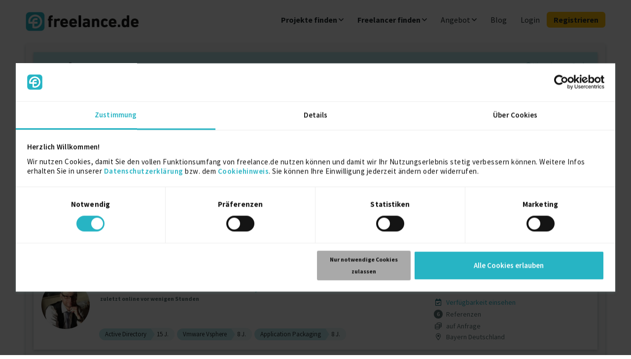

--- FILE ---
content_type: text/html; charset=UTF-8
request_url: https://www.freelance.de/search/freelancer.php?p&__search_sort_by=1&__search_method=&_offset=100&search_id=0a506219130e25fa873a49da69aa966d
body_size: 22527
content:
<!DOCTYPE html>
<html lang="de">
<head>
        <meta charset="utf-8">
<meta http-equiv="Content-Type" content="text/html; charset=utf-8"/>

<title>Freelancer, Experten, Selbstständige | 113.000+ Online Profile - Seite 6</title>
<meta name="Description" content="Auf freelance.de bringen wir Unternehmen mit hochqualifizierten Freelancern zusammen.  ► Finden Sie schnell &amp; einfach die perfekte Besetzung für Ihr Projekt! - Seite 6"/>
<meta name="Keywords" content="Freelancer, Freiberufler, Projekte, Freelance, Aufträge, Portal, Profile, Berater, Stellenangebote, Angebote, Freiberuflich,
                Selbständige, Recruitement, Personal, Suche, Projektanbieter, Projektvermittler, Ausschreibungen, Stellenmarkt, Jobbörse, Jobs, freie Berufe
            "/>
<meta name="Title" content="Freelancer und Freiberufler finden | aus über 40.000 Online-Profilen"/>
<meta name="Author" content="freelance.de GmbH"/>
<meta name="Publisher" content="freelance.de GmbH"/>
<meta name="Copyright" content="freelance.de GmbH"/>
<meta name="Content-language" content="de"/>
<meta name="language" content="de"/>

<meta name="viewport" content="width=device-width, initial-scale=1">

<meta name="apple-itunes-app" content="app-id=624634541">

<link rel="shortcut icon" id="favicon" href="/images/favicons/favicon.ico">

<link rel="apple-touch-icon" href="/images/favicons/tinylogo.png">
<link rel="apple-touch-icon" sizes="76x76" href="/images/favicons/touch-icon-ipad.png">
<link rel="apple-touch-icon" sizes="120x120" href="/images/favicons/touch-icon-iphone-retina.png">
<link rel="apple-touch-icon" sizes="180x180" href="/images/favicons/touch-icon-ipad-retina.png">

<meta name="google-site-verification" content="Dff6T2nWFhL2NY7UXejRin8WzwKRXRTjAXl0cB91xho" />

<meta name="robots" content="noindex"/>

<meta http-equiv="cache-control" content="no-cache"/>
<meta http-equiv="pragma" content="no-cache"/>
<meta http-equiv="expires" content="0"/>

<meta property="og:image" content="/images/page_elements/logos/freelance.de_og.png"/>
<meta property="og:image:width" content="1200"/>
<meta property="og:image:height" content="630"/>

<link rel="canonical" href="https://www.freelance.de/search/freelancer.php?p&amp;__search_sort_by=1&amp;__search_method=&amp;_offset=100&amp;search_id=0a506219130e25fa873a49da69aa966d">


            <link rel="next" href="/search/freelancer.php?p&amp;__search_sort_by=1&amp;__search_method=&amp;_offset=120">
        <link rel="prev" href="/search/freelancer.php?p&amp;__search_sort_by=1&amp;__search_method=&amp;_offset=80">
    
<script type="text/javascript" data-cookieconsent="ignore">
    function showDataLayerPromotion() { return null; }
    function showDataLayerAfterProfileUpdate() { return null; }

    window.dataLayer = window.dataLayer || [];
    dataLayer.push({
        'event': "freelance.page_view",
        'event_type': "automatic",
                    'user_type': "new",
            });
</script>



    <script type="text/javascript" data-cookieconsent="ignore">
        window.dataLayer = window.dataLayer || [];
        (function(w,d,s,l,i){w[l]=w[l]||[];w[l].push({'gtm.start':
                new Date().getTime(),event:'gtm.js'});var f=d.getElementsByTagName(s)[0],
            j=d.createElement(s),dl=l!='dataLayer'?'&l='+l:'';j.async=true;j.src=
            'https://insights.freelance.de/gtm.js?id='+i+dl+'&gtm_auth=gUNPIet5DBwV1HuEE8z_WQ&gtm_preview=env-2&gtm_cookies_win=x';f.parentNode.insertBefore(j,f);
        })(window,document,'script','dataLayer','GTM-P6BTZNX');
    </script>

<script id="Cookiebot" src="https://consent.cookiebot.com/uc.js" data-cbid="cb99fb9b-c373-4fad-aaf2-e16b602e9875" data-blockingmode="auto" type="text/javascript"></script>


<link rel="preload" href="/css/public-gulp/webfonts/google/SourceSansPro-Regular.woff2" as="font" type="font/woff2" crossorigin="anonymous"> <link rel="preload" href="/css/public-gulp/webfonts/google/SourceSansPro-SemiBold.woff2" as="font" type="font/woff2" crossorigin="anonymous"> <link rel="preload" href="/css/public-gulp/webfonts/google/SourceSansPro-Bold.woff2" as="font" type="font/woff2" crossorigin="anonymous"> <link rel="preload" href="/css/public-gulp/webfonts/google/SourceSansPro-Black.woff2" as="font" type="font/woff2" crossorigin="anonymous"> 
<link rel="preload" href="/css/public-gulp/webfonts/fa-solid-900.woff2" as="font" type="font/woff2" crossorigin="anonymous">
<link rel="preload" href="/css/public-gulp/webfonts/fa-regular-400.woff2" as="font" type="font/woff2" crossorigin="anonymous">
<link rel="preload" href="/css/public-gulp/webfonts/fa-brands-400.woff2" as="font" type="font/woff2" crossorigin="anonymous">

<link rel="stylesheet" href="/css/public-gulp/css/freelance-920fddb237.css">

<script src="/js/public-gulp/js/lib.js" defer></script>
<script src="/js/public-gulp/js/freelance-38df05b8d4.js" defer></script>




	<script type="text/javascript">
        window.addEventListener("load", function() {
            jQuery('a[href="/Freiberufler"]').parent().addClass('active');
        });
	</script>




	<script type="text/javascript">
		window.addEventListener("load", function () {
			a = new AutocompletionCity('__search_city', 'project_city_autocompletion', 'search', '__search_city_country', '__search_city_perimeter', '__search_city_hint', '__search_city_location_id');
		});
	</script>



	<script type="text/javascript" language="javascript">

		window.addEventListener("load", function() {
			var autocompleter = jQuery('#__search_freetext').autocomplete({
				serviceUrl: '/search/autocompleter.php',
				params: {'seal': 'GuDIqrZwCgT29bHyf8YBppyZBQlcZOKgMUQ_sBQeSj5tm_oMIb6vB_aSohCogxjpt56EfZYe1z_N7EU2LeSekG8'},
				minChars: 1,
				delimiter: /(,|;| )\s*/, // regex or character
				deferRequestBy: 200,
				// because we use the autocompletion plugin in different places
				// we define the dimensions on the fly
				maxHeight: 200,
				width: 415,
                onSearchStart: function(event, ui) {
                    ajaxHideLoadingForNextCall();
				}
			});
		});

	</script>



<!--[if lt IE 9]>
<script src="https://oss.maxcdn.com/html5shiv/3.7.2/html5shiv.min.js"></script>
<script src="https://oss.maxcdn.com/respond/1.4.2/respond.min.js"></script>
<![endif]-->






    <script type="text/javascript" id="hs-script-loader" async defer src="//js.hs-scripts.com/25402462.js"></script></head>
<body id="body" class="  no-sidebar ">

    <script>
        window.addEventListener("load", function () {
            jQuery('#__search_freetext').focus(); get_profile_links(); show_item_options_for_profile();
        });
    </script>

<!-- Google Tag Manager (noscript) -->
    <noscript>
        <iframe src="https://insights.freelance.de/ns.html?id=GTM-P6BTZNX&gtm_auth=gUNPIet5DBwV1HuEE8z_WQ&gtm_preview=env-2&gtm_cookies_win=x"
        height="0" width="0" style="display:none;visibility:hidden"></iframe>
    </noscript>
<!-- End Google Tag Manager (noscript) -->

    <div id="busy_block" style="display:none;opacity:0.5;position:absolute;z-index:20000;width:100%;height:1000%;background-color: #fff"> </div>
    <div id="busy" style="width:100%;height:100%;display: none; position: fixed; margin: 10% auto; left: 0; right: 0; z-index:20000;">
        <img src="/images/spinner.gif" alt="Warten auf freelance.de"  class="center-block" style="z-index:10000000"/>
    </div>

            

<div class="wrapper no-table-cell ">
    <!-- HEADER START -->
            <header class="header navbar navbar-default">

    <a class="header-logo " href="/index.php"><img width="450" height="94" src="/images/page_elements/logos/freelance-de-logo.jpg" title="Freelancer Projektplattform" alt="Freelancer Projektplattform"></a>

        
        
    
            <button type="button" class="navbar-toggle collapsed" data-toggle="collapse" data-target="#bs-nav" aria-expanded="false">
            <span class="sr-only">Toggle menu</span>
            <i class="far fa-bars fg-primary"></i>
        </button>

            
    <div class="clearfix visible-xs"></div>

        <div class="collapse navbar-collapse hide-sm-up" id="bs-nav-account">
                <ul class="nav navbar-nav navbar-right">
            <li><a class="nav-top-link" href="/myfreelance/index.php">Dashboard</a></li>
            <li><a class="nav-top-link" href="/account/settings.php">Account</a></li>

                        
            <hr>

                                    <li><a class="nav-top-link" href="/mail/settings.php">Nachrichten</a></li>
                        
                    </ul>
    </div>

        <div class="collapse navbar-collapse" id="bs-nav">
                <ul class="nav navbar-nav navbar-right">
            <li id="top-nav_projekte" class="dropdown">

        <a href="/projekte" class="dropdown-toggle bold" data-toggle="dropdown" role="button" aria-haspopup="true" aria-expanded="false">
            Projekte finden <i class="far fa-angle-down pull-right pull-sm-none"></i>
        </a>

        <ul class="dropdown-menu menu-min-width">
                                    <li class="margin-bottom-sm">
            		<a href="/projekte">Projekte für Freelancer</a>
    </li>

	<li class="margin-bottom-sm">
		<a href="/projekte/IT-Entwicklung-Projekte">Informations- und Kommunikationstechnologie</a>
	</li>
	<li class="margin-bottom-sm">
		<a href="/projekte/Technik-Ingenieurwesen-Projekte">Ingenieurwesen</a>
	</li>
	<li class="margin-bottom-sm">
		<a href="/projekte/Management-Unternehmen-Strategie-Projekte">Verwaltung</a>
	</li>
	<li class="margin-bottom-sm">
		<a href="/projekte/Marketing-Vertrieb-Kommunikation-Projekte">Kommunikation, Marketing und Öffentlichkeitsarbeit</a>
	</li>
	<li class="margin-bottom-sm">
		<a href="/projekte/Design-Kunst-Medien-Projekte">Kunst, Kultur und Medien</a>
	</li>
	<li class="margin-bottom-sm">
		<a href="/projekte/Finanzen-Versicherung-Recht-Projekte">Versicherungen und Finanzen</a>
	</li>

	<li class="margin-bottom-sm">
		<a href="/projekte/Sprachen-Dienstleistung-Soziales-Projekte">Recht, Personalwirtschaft und Sozialwesen</a>
	</li>
	<li class="margin-bottom-sm">
		<a href="/projekte/Einkauf-Handel-Logistik">Einkauf und Lagerhaltung</a>
	</li>
	<li class="margin-bottom-sm">
		<a href="/projekte/Forschung-Wissenschaft-Bildung-Projekte">Bildungswesen und Training</a>
	</li>
        </ul>
    </li>
            <li id="top-nav_freelancer" class="dropdown">

        <a id="step5pp" href="/freelancer"  class="dropdown-toggle bold" data-toggle="dropdown" role="button" aria-haspopup="true" aria-expanded="false">
            Freelancer finden <i class="far fa-angle-down pull-right pull-sm-none"></i>
        </a>

        <ul class="dropdown-menu menu-min-width">
                                    <li class="margin-bottom-sm">
    				<a href="/freelancer">Alle Freelancer</a>
    </li>

	<li class="margin-bottom-sm">
		<a href="/freelancer/IT-Entwicklung-Freelancer">Informations- und Kommunikationstechnologie</a>
	</li>
	<li class="margin-bottom-sm">
		<a href="/freelancer/Technik-Ingenieurwesen-Freelancer">Ingenieurwesen</a>
	</li>
	<li class="margin-bottom-sm">
		<a href="/freelancer/Management-Unternehmen-Strategie-Freelancer">Verwaltung</a>
	</li>
	<li class="margin-bottom-sm">
		<a href="/freelancer/Marketing-Vertrieb-Kommunikation-Freelancer">Kommunikation, Marketing und Öffentlichkeitsarbeit</a>
	</li>
	<li class="margin-bottom-sm">
		<a href="/freelancer/Design-Kunst-Medien-Freelancer">Kunst, Kultur und Medien</a>
	</li>
	<li class="margin-bottom-sm">
		<a href="/freelancer/Finanzen-Versicherung-Recht-Freelancer">Versicherungen und Finanzen</a>
	</li>

	<li class="margin-bottom-sm">
		<a href="/freelancer/Sprachen-Dienstleistung-Soziales-Freelancer">Recht, Personalwirtschaft und Sozialwesen</a>
	</li>
	<li class="margin-bottom-sm">
		<a href="/freelancer/Einkauf-Handel-Logistik-Freelancer">Einkauf und Lagerhaltung</a>
	</li>
	<li class="margin-bottom-sm">
		<a href="/freelancer/Forschung-Wissenschaft-Bildung-Freelancer">Bildungswesen und Training</a>
	</li>
        </ul>
    </li>

            <li id="top-nav_leistungen" class="dropdown">
                            
        <a href="/Leistungen-Preise-Freelancer" class="dropdown-toggle" data-toggle="dropdown" role="button" aria-haspopup="true" aria-expanded="false">
            Angebot <i class="far fa-angle-down pull-right pull-sm-none"></i>
        </a>

        <ul class="dropdown-menu">

                            <li>
                    <a href="/Leistungen-Preise-Freelancer">
                        Freelancer
                    </a>
                </li>
                <li>
                    <a href="/Services-Unternehmen">
                        Unternehmen
                    </a>
                </li>
                <li class="last-entry">
                    <a href="/Leistungen-Preise-Personaldienstleister">
                        Personaldienstleister
                    </a>
                </li>
            
        </ul>
    </li>

        <li id="top-nav_blog" class="nav-top-item hidden-xs hidden-sm">
        <a class="nav-top-link" href="/blog/" target="_blank">Blog</a>
    </li>

                    <li id="top-nav_login" class="hidden-xs"><a class="nav-top-link" href="/login.php">Login</a></li>
        <li id="top-nav_registrieren"><a class="nav-top-link btn-nav hidden-xs" href="/myfreelance/register.php">Registrieren</a></li>
    

</ul>

<div class="visible-xs">
    
    <ul class="navbar-nav">
        <li id="top-nav_blog_mob" class="nav-top-item hidden-sm">
            <a class="nav-top-link semibold d-block" href="/blog/" target="_blank">Blog</a>
        </li>
    </ul>
</div>

<div class="visible-xs nav-aside-section margin-top-md">
            <a id="top-nav_registrieren_xs" class="btn btn-block btn-cta text-uppercase margin-bottom-sm" href="/myfreelance/register.php">Registrieren</a>
        <a id="top-nav_login_xs" class="btn btn-block btn-default" href="/login.php">LOGIN</a>
    </div>    </div>
</header>
        <!-- HEADER END -->
</div>

<div class="wrapper no-table-cell">
    <!-- SIDEBAR START -->
        <!-- SIDEBAR END -->

    <div id="js-main">
        
                        
        <!-- LOAD MAIN CONTENT HERE -->
        

<div class="main">
	<div class="table-layout content">

		<!-- CONTENT SECONDARY START -->
		<div class="content-primary">

			
			
			<div class="col-md-12 no-padding">
				<div class="panel panel-default seo-header searchpanel">
					<div class="bg-primary-light panel-body no-padding-bottom">

						
						<div class="pull-sm-right">
							<a class="cta-functional" data-toggle="modal" data-target="#howToSearch"><i class="far fa-info-circle"></i>&nbsp;Hinweise zur Suche</a>
						</div>

						
																								
																									
												
						    

    
    
    
    

    <div id="page_header">
        
                            
                            
                                    <h1> Freelancer </h1>
            
            
            
            
            


            </div>



																																				
    
        

<a href="#panel_categories" class="cta-functional collapsed" data-toggle="collapse" aria-expanded="false">
	<h2 class="h6">Freelancer nach Kategorien <i class="far fa-angle-up"></i></h2>
</a>


<div class="panel-collapse collapsed collapse" id="panel_categories" aria-expanded="false">
	<div class="row margin-top-xs">

		<ul class="col-sm-12 ul-2-col-sm size-sm">

                                        				<li>

											<a href="/freelancer/Design-Kunst-Medien-Freelancer " title="">
                            Kunst, Kultur und Medien
						</a>
                    
                                                                    						<span>&nbsp;[25988]</span>
                    				</li>
                            				<li>

											<a href="/freelancer/Einkauf-Handel-Logistik-Freelancer " title="">
                            Einkauf und Lagerhaltung
						</a>
                    
                                                                    						<span>&nbsp;[9322]</span>
                    				</li>
                            				<li>

											<a href="/freelancer/Finanzen-Versicherung-Recht-Freelancer " title="">
                            Versicherungen und Finanzen
						</a>
                    
                                                                    						<span>&nbsp;[10783]</span>
                    				</li>
                            				<li>

											<a href="/freelancer/Forschung-Wissenschaft-Bildung-Freelancer " title="">
                            Bildungswesen und Training
						</a>
                    
                                                                    						<span>&nbsp;[9750]</span>
                    				</li>
                            				<li>

											<a href="/freelancer/IT-Entwicklung-Freelancer " title="">
                            Informations- und Kommunikationstechnologie
						</a>
                    
                                                                    						<span>&nbsp;[66997]</span>
                    				</li>
                            				<li>

											<a href="/freelancer/Marketing-Vertrieb-Kommunikation-Freelancer " title="">
                            Kommunikation, Marketing und Öffentlichkeitsarbeit
						</a>
                    
                                                                    						<span>&nbsp;[25063]</span>
                    				</li>
                            				<li>

											<a href="/freelancer/Management-Unternehmen-Strategie-Freelancer " title="">
                            Verwaltung
						</a>
                    
                                                                    						<span>&nbsp;[39853]</span>
                    				</li>
                            				<li>

											<a href="/freelancer/Sprachen-Dienstleistung-Soziales-Freelancer " title="">
                            Recht, Personalwirtschaft und Sozialwesen
						</a>
                    
                                                                    						<span>&nbsp;[15227]</span>
                    				</li>
                            				<li>

											<a href="/freelancer/Technik-Ingenieurwesen-Freelancer " title="">
                            Ingenieurwesen
						</a>
                    
                                                                    						<span>&nbsp;[27215]</span>
                    				</li>
                            				<li>

											<a href="/freelancer/Gesundheitswesen-Freelancer " title="">
                            Gesundheitswesen
						</a>
                    
                                                                    						<span>&nbsp;[724]</span>
                    				</li>
                            				<li>

											<a href="/freelancer/Freizeit-Sport-Und-Tourismus-Freelancer " title="">
                            Freizeit, Sport und Tourismus
						</a>
                    
                                                                    						<span>&nbsp;[476]</span>
                    				</li>
                            				<li>

											<a href="/freelancer/Transport-Und-Verkehr-Freelancer " title="">
                            Transport und Verkehr
						</a>
                    
                                                                    						<span>&nbsp;[157]</span>
                    				</li>
                            				<li>

											<a href="/freelancer/Reinigung-Und-Wartung-Freelancer " title="">
                            Reinigung und Wartung
						</a>
                    
                                                                    						<span>&nbsp;[64]</span>
                    				</li>
                            				<li>

											<a href="/freelancer/Persönliche-Dienstleistungen-Freelancer " title="">
                            Persönliche Dienstleistungen
						</a>
                    
                                                                    						<span>&nbsp;[44]</span>
                    				</li>
                            				<li>

											<a href="/freelancer/Andere-Freelancer " title="">
                            Hotellerie und Gastronomie
						</a>
                    
                                                                    						<span>&nbsp;[74]</span>
                    				</li>
                            				<li>

											<a href="/freelancer/Administration-Und-Kundenbetreuung-Freelancer " title="">
                            Administration und Kundenbetreuung
						</a>
                    
                                                                    						<span>&nbsp;[3122]</span>
                    				</li>
                            				<li>

											<a href="/freelancer/Verkauf-Und-Handel-Freelancer " title="">
                            Verkauf und Handel
						</a>
                    
                                                                    						<span>&nbsp;[1299]</span>
                    				</li>
                            				<li>

											<a href="/freelancer/Produktion-Freelancer " title="">
                            Produktion
						</a>
                    
                                                                    						<span>&nbsp;[424]</span>
                    				</li>
                            				<li>

											<a href="/freelancer/Andere-Freelancer " title="">
                            Natur- und Umweltwissenschaften
						</a>
                    
                                                                    						<span>&nbsp;[82]</span>
                    				</li>
                            				<li>

											<a href="/freelancer/Andere-Freelancer " title="">
                            Forschung, Wissenschaft, Bildung
						</a>
                    
                                                                    						<span>&nbsp;[0]</span>
                    				</li>
                            				<li>

											<a href="/freelancer/Landwirtschaft-Viehwirtschaft-Und-Fischerei-Freelancer " title="">
                            Landwirtschaft, Viehwirtschaft und Fischerei
						</a>
                    
                                                                    						<span>&nbsp;[31]</span>
                    				</li>
                            				<li>

											<a href="/freelancer/Andere-Freelancer " title="">
                            Andere
						</a>
                    
                                                                    						<span>&nbsp;[0]</span>
                    				</li>
                            				<li>

											<a href="/freelancer/Bauwesen-Und-Bergbau-Freelancer " title="">
                            Bauwesen und Bergbau
						</a>
                    
                                                                    						<span>&nbsp;[1029]</span>
                    				</li>
                            				<li>

											<a href="/freelancer/Installation-Reparatur-Und-Wartung-Freelancer " title="">
                            Installation, Reparatur und Wartung
						</a>
                    
                                                                    						<span>&nbsp;[238]</span>
                    				</li>
                            				<li>

											<a href="/freelancer/Bundeswehr-Freelancer " title="">
                            Bundeswehr
						</a>
                    
                                                                    						<span>&nbsp;[5]</span>
                    				</li>
                            				<li>

											<a href="/freelancer/Polizei-Feuerwehr-Und-Sicherheit-Freelancer " title="">
                            Polizei, Feuerwehr und Sicherheit
						</a>
                    
                                                                    						<span>&nbsp;[171]</span>
                    				</li>
            		</ul>

	</div>
</div>


<!-- how to modal -->
<div id="howToSearch" class="modal fl-modal fade" role="dialog">
	<div class="modal-dialog">

		<!-- Modal content-->
		<div class="modal-content">
			<div class="modal-header">
				<button type="button" class="close" data-dismiss="modal">
					<span class="far fa-times"></span>
				</button>
				<strong class="modal-title d-block">Informationen zur Suche</strong>
			</div>

			<div class="modal-body">
				<div id="title-box-search-hint-text-box">
	<div class="search-modal-text-box">
		<div class="form-box-hint-content">
			<strong>Tipps zur Suche</strong>
			<p>
				Je ausführlicher Sie Ihre Stichwortsuche gestalten, desto besser finden Sie optimal zugeschnittene Angebote. Suchergebnisse können durch Klick auf die Kategorien entsprechend eingegrenzt werden. Bitte verwenden Sie keine Kommas, um Suchbegriffe abzugrenzen. Mit folgenden Operatoren können Sie komplexe Suchen erstellen:
			</p>

			<div class="padding-left-md padding-right-md">
				<strong class="margin-top-md">"OR" oder keine Verknüpfung</strong>
				<p>
					Wenn Sie mehrere Suchbegriffe ohne eine Verbindung eingeben, geht die Suche standardmäßig von einer "Oder" Verbindung aus. Die Suchergebnisse enthalten nur eines der angegebenen Suchwörter oder eine beliebige Kombination davon. Suchergebnisse, die alle Begriffe enthalten, erscheinen, abhängig von der Gewichtung, eher am Anfang der Liste.
					<br>
					Sollten Sie weitere Operatoren einsetzen, nutzen Sie den "OR" Operator explizit, wenn sie dieses Verhalten wünschen.
					<br>
					Beispiel: <code>Hana OR HCM AND SAP</code>
				</p>

				<strong class="margin-top-md">"AND"</strong>
				<p>
					Verwenden Sie den Operator "AND", wenn alle angegebenen Suchwörter im Suchergebnis enthalten sein müssen.
					<code>mysql AND php</code>
				</p>

				<strong class="margin-top-md">"NOT"</strong>
				<p>
					Um einen Begriff von den Suchergebnissen auszuschließen, verwenden Sie den Operator "NOT".
					<code>mysql AND php AND NOT java</code>
				</p>

				<strong class="margin-top-md">Anführungszeichen ""</strong>
				<p>
					Verwenden Sie Anführungszeichen, wenn Sie nach einem genauen Ausdruck suchen, der exakt in dieser Schreibweise und Zusammensetzung im Suchergebnis vorkommen soll:
					<code>"web-developer"</code>
				</p>

				<strong class="margin-top-md">Klammern ()</strong>
				<p>
					Nutzen Sie Klammern, um komplizierte Suchanfragen auszuführen:
					<code>php AND (oracle OR mysql)</code>
				</p>

				<strong class="margin-top-md">Sternchen *</strong>
				<p>
					Ein * nach einem Stichwort ersetzt jede beliebige Endung des Wortes:
					<code>Projektm*</code> findet Projektmanager und Projektmanagement
				</p>
				<p>
					Ein * vor einem Stichwort ersetzt jeden beliebigen Anfang des Wortes:
					<code>*manager</code> findet Projektmanager und Testmanager
				</p>
			</div>
		</div>
	</div>
</div>
			</div>
			<div class="modal-footer">
				<button type="button" class="btn btn-default" data-dismiss="modal">Schlie&szlig;en</button>
			</div>
		</div>

	</div>
</div>
<!-- how to modal ends -->
					</div>

					<!-- remove the margin here -->

											
																		


	
			
	




			

<form id="__search" action="/search/freelancer.php" class="form-inline form-search no-margin-bottom" method="get">

	<div class="panel-body padding-bottom-none bg-primary-light">

									<input type="hidden" name="__search_sort_by" id="__search_sort_by" value="1"/>

						<input type="hidden" name="__search_project_age" id="__search_project_age" value="0"/>

						<input type="hidden" name="__search_profile_availability" id="__search_profile_availability" value="0"/>

						<input type="hidden" name="__search_profile_update" id="__search_profile_update" value="0"/>

                		<input type="hidden" name="__search_profile_apply_watchlist" id="__search_profile_apply_watchlist" value="0"/>

						<input type="hidden" name="__search_project_start_date" id="__search_project_start_date" value=""/>

				
				
		<input type="hidden" name="__search_profile_ac" id="__search_profile_ac" value=""/>
		<input type="hidden" name="__search_additional_filter" id="__search_additional_filter" value=""/>

		

					<input type="hidden" name="__search" id="__search" value="search"/>
			<input type="hidden" id="search_extended" name="search_extended" value="0"/>
		
		
							
		<div class="form-row form-row-lg">

			<div class="col-sm-4 padding-none">
									<input type="text" id="__search_freetext" name="__search_freetext" class="form-control search-text" value=""
						   placeholder="Suchbegriff oder Berufsbezeichnung" autocomplete="off">
				
				<div class="col-xs-12 search-input-inline"">
					<div id="project_search_autocompletion" class="city-autocompletion" style="display: none;"></div>
				</div>
			</div>

			<div class="col-sm-4 padding-none">
									<input type="text" id="__search_city" name="__search_city" class="form-control search-location" placeholder="Ort, PLZ oder Bundesland"
						   value="" autocomplete="off"
						   onkeyup="ajaxHideLoadingForNextCall(); a.cityTyping(); jQuery('#' + '__search_city_country').val(0); checkValuesToShowHint('__search_city_perimeter', '__search_city_country');">
					<input type="hidden" id="seal" name="seal" value="3562e9e7371bf291d2c480c47231623171026552"/>
					<input type="hidden" id="__search_city_location_id" name="__search_city_location_id" value=""/>
					<input type="hidden" id="__search_city_country" name="__search_city_country" value=""/>
					<input type="hidden" id="__search_city_country_extended" name="__search_city_country_extended" value=""/>
				
				<div class="col-xs-12 search-input-inline">
					<div id="project_city_autocompletion" class="city-autocompletion autocomplete" style="display: none;"></div>
				</div>

			</div>

			<div class="col-sm-2 padding-none">
								
				<select class="selectarea bs-select-hidden padding-none full-width" id="__search_city_perimeter" name="__search_city_perimeter"
						onchange="checkValuesToShowHint('__search_city_perimeter', '__search_city_country');"
						disabled=true>
					<option value="0">0 km</option>
					<option value="25" >25 km</option>
					<option value="50" >50 km</option>
					<option value="75" >75 km</option>
					<option value="100" >100 km</option>
					<option value="200" >200 km</option>
					<option value="300" >300 km</option>
				</select>

			</div>

			<div class="col-sm-2 padding-none">
				<input type="hidden" name="search_id" value="0a506219130e25fa873a49da69aa966d" />
				<input type="hidden" id="__search_smart" name="__search_smart" value= />
				<button type="submit" class="btn btn-search btn-block" value="suchen" id="search_simple" name="search_simple">
					<i class="far fa-search margin-right-xs"></i>Suche
				</button>
			</div>

		
		</div>

		<div class="clearfix"></div>

		<div class="form-row form-row-sm margin-top-sm">
							            		</div>

					<div class="margin-top-sm collapse " id="project-search-extended" aria-expanded="false" >

				<div class="form-row form-row-sm">
					<div class="col-sm-4 padding-none margin-bottom-sm">
						<div class="col-sm-12  padding-none no-margin-bottom no-padding-left form-group select-container"><select class="selectarea form-control" id="__search_country" name="__search_country" title="Land wählen..." style=""     onchange="check_country('#__search_country','','#__search_county'); return false;"     >
			<option value="">Land wählen...</option><optgroup label="----------------------------------">---------------------------------------------------</optgroup><option  id="__search_country76" value="76" >Deutschland</option><option  id="__search_country12" value="12" >Österreich</option><option  id="__search_country198" value="198" >Schweiz</option><optgroup label="----------------------------------">---------------------------------------------------</optgroup><option  id="__search_country1" value="1" >Afghanistan</option><option  id="__search_country60" value="60" >Ägypten</option><option  id="__search_country2" value="2" >Albanien</option><option  id="__search_country3" value="3" >Algerien</option><option  id="__search_country4" value="4" >American Samoa</option><option  id="__search_country5" value="5" >Andorra</option><option  id="__search_country6" value="6" >Angola</option><option  id="__search_country7" value="7" >Anguilla</option><option  id="__search_country8" value="8" >Antigua und Barbuda</option><option  id="__search_country63" value="63" >Äquatorialguinea</option><option  id="__search_country9" value="9" >Argentinien</option><option  id="__search_country10" value="10" >Armenien</option><option  id="__search_country13" value="13" >Aserbaidschan</option><option  id="__search_country66" value="66" >Äthiopien</option><option  id="__search_country11" value="11" >Australien</option><option  id="__search_country14" value="14" >Bahamas</option><option  id="__search_country15" value="15" >Bahrain</option><option  id="__search_country16" value="16" >Bangladesch</option><option  id="__search_country17" value="17" >Barbados</option><option  id="__search_country19" value="19" >Belgien</option><option  id="__search_country20" value="20" >Belize</option><option  id="__search_country21" value="21" >Benin</option><option  id="__search_country22" value="22" >Bermuda</option><option  id="__search_country23" value="23" >Bhutan</option><option  id="__search_country24" value="24" >Bolivien</option><option  id="__search_country25" value="25" >Bosnien und Herzegowina</option><option  id="__search_country26" value="26" >Botsuana</option><option  id="__search_country27" value="27" >Brasilien</option><option  id="__search_country29" value="29" >Brunei</option><option  id="__search_country30" value="30" >Bulgarien</option><option  id="__search_country31" value="31" >Burkina Faso</option><option  id="__search_country32" value="32" >Burundi</option><option  id="__search_country37" value="37" >Cayman Islands</option><option  id="__search_country40" value="40" >Chile</option><option  id="__search_country43" value="43" >Cocos (Keeling) Islands</option><option  id="__search_country48" value="48" >Cookinseln</option><option  id="__search_country49" value="49" >Costa Rica</option><option  id="__search_country55" value="55" >Dänemark</option><option  id="__search_country46" value="46" >Demokratische Republik Kongo</option><option  id="__search_country56" value="56" >Dominica</option><option  id="__search_country57" value="57" >Dominikanische Republik</option><option  id="__search_country59" value="59" >Ecuador</option><option  id="__search_country61" value="61" >El Salvador</option><option  id="__search_country50" value="50" >Elfenbeinküste</option><option  id="__search_country62" value="62" >England</option><option  id="__search_country64" value="64" >Eritrea</option><option  id="__search_country65" value="65" >Estland</option><option  id="__search_country67" value="67" >Falklandinseln</option><option  id="__search_country68" value="68" >Fidschi</option><option  id="__search_country69" value="69" >Finnland</option><option  id="__search_country70" value="70" >Frankreich</option><option  id="__search_country71" value="71" >Französisch-Guayana</option><option  id="__search_country73" value="73" >Gabun</option><option  id="__search_country74" value="74" >Gambia</option><option  id="__search_country75" value="75" >Georgien</option><option  id="__search_country77" value="77" >Ghana</option><option  id="__search_country78" value="78" >Gibraltar</option><option  id="__search_country82" value="82" >Grenada</option><option  id="__search_country80" value="80" >Griechenland</option><option  id="__search_country81" value="81" >Grönland</option><option  id="__search_country79" value="79" >Großbritannien</option><option  id="__search_country83" value="83" >Guadeloupe</option><option  id="__search_country84" value="84" >Guam</option><option  id="__search_country85" value="85" >Guatemala</option><option  id="__search_country86" value="86" >Guinea</option><option  id="__search_country87" value="87" >Guinea-Bissau</option><option  id="__search_country88" value="88" >Guyana</option><option  id="__search_country89" value="89" >Haiti</option><option  id="__search_country91" value="91" >Honduras</option><option  id="__search_country90" value="90" >Hong Kong</option><option  id="__search_country94" value="94" >Indien</option><option  id="__search_country95" value="95" >Indonesien</option><option  id="__search_country97" value="97" >Irak</option><option  id="__search_country96" value="96" >Iran</option><option  id="__search_country98" value="98" >Irland</option><option  id="__search_country93" value="93" >Island</option><option  id="__search_country99" value="99" >Isle of Man</option><option  id="__search_country100" value="100" >Israel</option><option  id="__search_country101" value="101" >Italien</option><option  id="__search_country102" value="102" >Jamaika</option><option  id="__search_country103" value="103" >Japan</option><option  id="__search_country226" value="226" >Jemen</option><option  id="__search_country104" value="104" >Jordanien</option><option  id="__search_country28" value="28" >Jungferninseln</option><option  id="__search_country223" value="223" >Jungferninseln</option><option  id="__search_country33" value="33" >Kambodscha</option><option  id="__search_country34" value="34" >Kamerun</option><option  id="__search_country35" value="35" >Kanada</option><option  id="__search_country36" value="36" >Kap Verde</option><option  id="__search_country105" value="105" >Kasachstan</option><option  id="__search_country165" value="165" >Katar</option><option  id="__search_country106" value="106" >Kenia</option><option  id="__search_country111" value="111" >Kirgisistan</option><option  id="__search_country107" value="107" >Kiribati</option><option  id="__search_country44" value="44" >Kolumbien</option><option  id="__search_country45" value="45" >Komoren</option><option  id="__search_country47" value="47" >Kongo</option><option  id="__search_country229" value="229" >Kosovo</option><option  id="__search_country51" value="51" >Kroatien</option><option  id="__search_country52" value="52" >Kuba</option><option  id="__search_country110" value="110" >Kuwait</option><option  id="__search_country112" value="112" >Laos</option><option  id="__search_country115" value="115" >Lesotho</option><option  id="__search_country113" value="113" >Lettland</option><option  id="__search_country114" value="114" >Libanon</option><option  id="__search_country116" value="116" >Liberia</option><option  id="__search_country117" value="117" >Libyen</option><option  id="__search_country118" value="118" >Liechtenstein</option><option  id="__search_country119" value="119" >Litauen</option><option  id="__search_country120" value="120" >Luxemburg</option><option  id="__search_country121" value="121" >Macau</option><option  id="__search_country123" value="123" >Madagaskar</option><option  id="__search_country124" value="124" >Malawi</option><option  id="__search_country125" value="125" >Malaysia</option><option  id="__search_country126" value="126" >Malediven</option><option  id="__search_country127" value="127" >Mali</option><option  id="__search_country128" value="128" >Malta</option><option  id="__search_country141" value="141" >Marokko</option><option  id="__search_country129" value="129" >Marshallinseln</option><option  id="__search_country130" value="130" >Martinique</option><option  id="__search_country131" value="131" >Mauretanien</option><option  id="__search_country132" value="132" >Mauritius</option><option  id="__search_country133" value="133" >Mayotte</option><option  id="__search_country122" value="122" >Mazedonien</option><option  id="__search_country134" value="134" >Mexiko</option><option  id="__search_country135" value="135" >Mikronesien</option><option  id="__search_country136" value="136" >Moldawien</option><option  id="__search_country137" value="137" >Monaco</option><option  id="__search_country138" value="138" >Mongolei</option><option  id="__search_country139" value="139" >Montenegro</option><option  id="__search_country140" value="140" >Montserrat</option><option  id="__search_country142" value="142" >Mosambik</option><option  id="__search_country143" value="143" >Myanmar</option><option  id="__search_country144" value="144" >Namibia</option><option  id="__search_country145" value="145" >Nepal</option><option  id="__search_country148" value="148" >Neukaledonien</option><option  id="__search_country149" value="149" >Neuseeland</option><option  id="__search_country150" value="150" >Nicaragua</option><option  id="__search_country146" value="146" >Niederlande</option><option  id="__search_country147" value="147" >Niederländische Antillen</option><option  id="__search_country151" value="151" >Niger</option><option  id="__search_country152" value="152" >Nigeria</option><option  id="__search_country108" value="108" >Nordkorea</option><option  id="__search_country153" value="153" >Norwegen</option><option  id="__search_country154" value="154" >Oman</option><option  id="__search_country58" value="58" >Osttimor</option><option  id="__search_country155" value="155" >Pakistan</option><option  id="__search_country156" value="156" >Panama</option><option  id="__search_country157" value="157" >Papua-Neuguinea</option><option  id="__search_country158" value="158" >Paraguay</option><option  id="__search_country159" value="159" >Peru</option><option  id="__search_country160" value="160" >Philippinen</option><option  id="__search_country161" value="161" >Pitcairn Island</option><option  id="__search_country162" value="162" >Polen</option><option  id="__search_country72" value="72" >Polynesien</option><option  id="__search_country163" value="163" >Portugal</option><option  id="__search_country164" value="164" >Puerto Rico</option><option  id="__search_country167" value="167" >Republic of Ireland</option><option  id="__search_country166" value="166" >Réunion</option><option  id="__search_country170" value="170" >Ruanda</option><option  id="__search_country168" value="168" >Rumänien</option><option  id="__search_country169" value="169" >Russland</option><option  id="__search_country174" value="174" >Saint-Pierre and Miquelon</option><option  id="__search_country188" value="188" >Salomonen</option><option  id="__search_country227" value="227" >Sambia</option><option  id="__search_country176" value="176" >Samoa</option><option  id="__search_country177" value="177" >San Marino</option><option  id="__search_country178" value="178" >São Tomé und Príncipe</option><option  id="__search_country179" value="179" >Saudi-Arabien</option><option  id="__search_country180" value="180" >Schottland</option><option  id="__search_country197" value="197" >Schweden</option><option  id="__search_country181" value="181" >Senegal</option><option  id="__search_country182" value="182" >Serbien</option><option  id="__search_country183" value="183" >Seychellen</option><option  id="__search_country184" value="184" >Sierra Leone</option><option  id="__search_country228" value="228" >Simbabwe</option><option  id="__search_country185" value="185" >Singapur</option><option  id="__search_country186" value="186" >Slowakei</option><option  id="__search_country187" value="187" >Slowenien</option><option  id="__search_country189" value="189" >Somalia</option><option  id="__search_country190" value="190" >Somaliland</option><option  id="__search_country192" value="192" >Spanien</option><option  id="__search_country193" value="193" >Sri Lanka</option><option  id="__search_country171" value="171" >St. Helena</option><option  id="__search_country172" value="172" >St. Kitts und Nevis</option><option  id="__search_country173" value="173" >St. Lucia</option><option  id="__search_country175" value="175" >St. Vincent und die Grenadinen</option><option  id="__search_country191" value="191" >Südafrika</option><option  id="__search_country194" value="194" >Sudan</option><option  id="__search_country109" value="109" >Südkorea</option><option  id="__search_country195" value="195" >Suriname</option><option  id="__search_country196" value="196" >Swasiland</option><option  id="__search_country199" value="199" >Syrien</option><option  id="__search_country201" value="201" >Tadschikistan</option><option  id="__search_country200" value="200" >Taiwan</option><option  id="__search_country202" value="202" >Tansania</option><option  id="__search_country203" value="203" >Thailand</option><option  id="__search_country204" value="204" >Tibet</option><option  id="__search_country205" value="205" >Togo</option><option  id="__search_country206" value="206" >Tonga</option><option  id="__search_country207" value="207" >Trinidad und Tobago</option><option  id="__search_country39" value="39" >Tschad</option><option  id="__search_country54" value="54" >Tschechien</option><option  id="__search_country208" value="208" >Tunesien</option><option  id="__search_country209" value="209" >Türkei</option><option  id="__search_country210" value="210" >Turkmenistan</option><option  id="__search_country211" value="211" >Turks and Caicos Islands</option><option  id="__search_country212" value="212" >Tuvalu</option><option  id="__search_country213" value="213" >Uganda</option><option  id="__search_country214" value="214" >Ukraine</option><option  id="__search_country92" value="92" >Ungarn</option><option  id="__search_country218" value="218" >Uruguay</option><option  id="__search_country219" value="219" >Usbekistan</option><option  id="__search_country220" value="220" >Vanuatu</option><option  id="__search_country221" value="221" >Venezuela</option><option  id="__search_country215" value="215" >Vereinigte Arabische Emirate</option><option  id="__search_country217" value="217" >Vereinigte Staaten</option><option  id="__search_country216" value="216" >Vereinigtes Königreich</option><option  id="__search_country222" value="222" >Vietnam</option><option  id="__search_country41" value="41" >Volksrepublik China</option><option  id="__search_country224" value="224" >Wales</option><option  id="__search_country225" value="225" >Wallis and Futuna</option><option  id="__search_country42" value="42" >Weihnachtsinsel</option><option  id="__search_country18" value="18" >Weißrussland</option><option  id="__search_country38" value="38" >Zentralafrikanische Republik</option><option  id="__search_country53" value="53" >Zypern</option>
					</select></div>
									</div>
				</div>

				<div class="form-row form-row-sm">
					<div class="col-sm-12 padding-none">
						<div class="col-sm-4 padding-none margin-bottom-xs">
							<select id="__search_hour_rate_modifier" name="__search_hour_rate_modifier" class="selectarea bs-select-hidden padding-none full-width" onchange="jQuery('#__search_hour_rate').val('');">
								<option value="" selected="selected">Stundensatz wählen...</option>
								<option value="eq" >genau</option>
								<option value="gt" >mindestens</option>
								<option value="lt" >höchstens</option>
							</select>
						</div>

						<div class="col-sm-4 padding-none margin-bottom-sm">
							<div class="col-sm-12 padding-none no-padding-left" >
<input type="text" class="form-control " name="__search_hour_rate" id="__search_hour_rate"  style="" value=""             placeholder="Stundensatz in €"   /> </div>
						</div>

					</div>
				</div>

				<div class="form-row form-row-sm">
					<div class="col-sm-12 padding-none">
						<div class="col-sm-4 padding-none margin-bottom-xs">
							<select id="__search_experience_modifier" name="__search_experience_modifier" class="selectarea bs-select-hidden padding-none full-width">
								<option value="" selected="selected">Berufserfahrung wählen...</option>
								<option value="eq" >genau</option>
								<option value="gt" >mindestens</option>
								<option value="lt" >höchstens</option>
							</select>
						</div>

						<div class="col-sm-4 padding-none margin-bottom-sm">
							<div class="col-sm-12 padding-none no-padding-left" >
<input type="text" class="form-control " name="__search_experience" id="__search_experience"  style="" value=""             placeholder="Jahre Berufserfahrung"   /> </div>
						</div>

					</div>

				</div>
			</div>
		
	</div>

	<div class="panel-body padding-top-none bg-primary-light">
    		<a class="cta-functional collapse-toggle collapsed"
		   	href="#project-search-extended" data-toggle="collapse" onclick="toggle_extended_search_field('search_extended'); return false;">
			Erweiterte Suche
			<i class="far fa-angle-up"></i>
		</a>
    	</div>

	

<div id="extended_search_box" class="filters-section">

	
	<div class="form-row form-row-sm searchfield padding-top-none">
																			
						
			<div class="select-for-premium ttClass no-clear">
                				<div class="col-sm-4 padding-xs margin-top-md" id="filter7" title="Für PREMIUM-Mitglieder" data-toggle="tooltip"
					 data-container="body" onclick="tooltipFix(this.id)" >
					<select id="__search_profile_apply_watchlist" name="__search_profile_apply_watchlist"
							class="selectarea bs-select-hidden input-group-btn no-padding tooltip-fix" onchange="jQuery('#__search_city_perimeter').prop('disabled', false); change_availability_and_try_to_search_again();">
						<option value="0" selected="selected">Profile: alle</option>
						<option disabled="disabled"  value="1" >Nur Profile von meiner Merkliste</option>
						<option disabled="disabled"  value="2" >Profile von meiner Merkliste ausblenden</option>
					</select>
				</div>
			</div>

			<div class="select-for-premium ttClass no-clear">
								<div class="col-sm-4 padding-xs" id="filter5" title="Für PREMIUM-Mitglieder" data-toggle="tooltip"
					 data-container="body" onclick="tooltipFix(this.id)" >
					<select id="__search_profile_availability_remote" name="__search_profile_availability_remote"
							class="selectarea bs-select-hidden input-group-btn no-padding tooltip-fix" onchange="jQuery('#__search_city_perimeter').prop('disabled', false); change_availability_and_try_to_search_again();">
						<option value="0" selected="selected">Verfügbarkeit: alle</option>
						<option disabled="disabled"  value="1" >aktuell/in Kürze verfügbar</option>
					</select>
				</div>
			</div>
			<div class="select-for-premium ttClass no-clear">
				<div class="col-sm-4 padding-xs" id="filter6" title="Für PREMIUM-Mitglieder" data-toggle="tooltip"
					 data-container="body" onclick="tooltipFix(this.id)">
					<select id="__search_profile_update_remote" name="__search_profile_update_remote" class="selectarea bs-select-hidden input-group-btn no-padding tooltip-fix"
							  >
						<option value="0" selected="selected">Profil-Update: alle</option>
						<option disabled="disabled"  value="1" >heute</option>
						<option disabled="disabled"  value="7" >letzte 7 Tage</option>
						<option disabled="disabled"  value="30" >letzte 30 Tage</option>
					</select>
				</div>
			</div>
		
					</div>

		<script>
		function tooltipFix(clickedId) {
						var elem = "#" + clickedId;
			jQuery(elem).tooltip('show');

						jQuery(document).one('touchstart', function(e) {
				var container = jQuery(elem);

								if (!container.is(e.target) && container.has(e.target).length === 0) {
					jQuery(elem).tooltip('hide');
				}
			});
		}
	</script>

</div>

</form>


<script>
	function searchSmartClick(status) {
        dataLayer.push({
            'event': "freelance.search_smart_click",
            'event_type': "custom",
            'event_category': "freelancer",
            'event_data': {
                'status': status
            }
        });
    }
</script>									</div>


				<div class="pull-left">
																																																																		
					

	
	
	
	


    




	

	
	

	







<div id="pagination">

	
	
				<p><span class="fg-grey-dark">Freelancer: </span> 101-120 von 113419 <span id="total_without_blacklist"></span>
			</p>
		
						
			
	
	
		
	<div class="clearfix"></div>
</div>

<script type="text/javascript">
	function paginationOnclickFunction() {
        if (typeof paginationExit !== 'undefined') {
            paginationExit = true;
        }
    }
</script>

				</div>

				<div class="clearfix"></div>

                				<script type="text/javascript" data-cookieconsent="ignore">
                    window.dataLayer = window.dataLayer || [];
                    dataLayer.push({ event_data: null });
                    dataLayer.push({
                        'event': "freelance.search",
                        'event_type': "recommended",
                        'event_data': {
                            'search_type': 'freelancer',
                            'search_category': ' Freelancer ',
                            'search_term': "",
                            'search_availability': "all",
                            'sort_by': "relevance",
                            'results_count': 113419                        }
                    });
				</script>

                								<div class="project-list" id="freelancer_profile_list">

										
										
					
						
																									
						
																			
																														<div id="object_id_224649">
							<input id="highlighting_224649" type="hidden" value="/freelancer/224649-Ich-komme-loese-Ihre-Probleme-und"/>
							<div>
								


	
	
	

	
	
	
	
	







	




	
	




									<div class="panel profile-search online read">
		<div class="panel-body single-profile clearfix">
			<div class="list-item-content">
				<!--avatar-->
				<div class="avatar">
					<img id="profile_photo_thumbnail_224649" class="media-object js-thumbnail-image"
						 src="/user-images/profiles/thumbnails/224649_150_249a5ac92c3f.jpg?7b3faa9e5754e3e8108b2cf4c21e3923"
						 width="150"
						 height="150"
						 alt='Freiberufler -Ich komme, löse Ihre Probleme und gehe: Kenner, Könner, Macher.'
						 data-image-big="/user-images/profiles/thumbnails/224649_150_249a5ac92c3f.jpg?7b3faa9e5754e3e8108b2cf4c21e3923"/>

									</div> <!--avatar end-->

				<div class="list-item-main">
					<h3 class="action-icons-overlap">
						<a href="/freelancer/224649-Ich-komme-loese-Ihre-Probleme-und" id="profile_link_224649" class="">
							Ich komme, löse Ihre Probleme und gehe: Kenner,...
						</a>
					</h3>

					<div class="row row-eq-height">
						<div class="col-sm-8 no-margin-bottom col-stretch">
							<a href="/freelancer/224649-Ich-komme-loese-Ihre-Probleme-und" target="_blank" class="margin-left-xs">
								<span class="status-off " data-toggle="tooltip" data-original-title="Status" data-container="body">zuletzt online vor wenigen Stunden</span>
							</a>

							<div class="tag-group">
								<ul class="tags">
            <li class="tag-double">
            <span class="tag-start">
                                Projektmanagement - Claimmanagement
            </span>
                                                        <span class="arrow"></span><span class="tag-end cursor-default" data-toggle="tooltip" data-original-title="10 J., 0 M.">10 J.</span>
                    </li>
            <li class="tag-double">
            <span class="tag-start">
                                Agile Methodologie
            </span>
                                                        <span class="arrow"></span><span class="tag-end cursor-default" data-toggle="tooltip" data-original-title="7 J., 3 M.">7 J.</span>
                    </li>
    </ul>															</div>
						</div>

																		
															
																																					
																			
									
								
								
							
						
						<div class="col-md-4 no-margin-bottom overview">
							<ul class="icon-list">
								<li>
									 

    <a href="/promo-pp.html" data-toggle="tooltip" data-container="body" title="Die Verfügbarkeit ist nur für PREMIUM-Mitglieder sichtbar">
		<i class="far fa-fw fa-calendar-check fg-primary-dark fg-hover-gray-dark" aria-hidden="true"></i>
		Verfügbarkeit einsehen
    </a>

																										</li>
								<li>
<span class="icon-number empty"><span>0</span></span>
Referenzen</li>
								<li>
									<i class="far fa-fw fa-coins" data-toggle="tooltip" data-original-title="Stundensatz" data-container="body"></i>
																												<span>€100 - €190/Stunde</span>
																	</li>
								<li>
									<i class="far fa-fw fa-map-marker-alt"></i>
																			D-88131 Lindau (Bodensee)
																	</li>
							</ul>
						</div>
					</div>
				</div>

			</div><!-- list-item-main end -->
		</div><!-- list-item end -->

		<div class=" action-icons">
            
		<a id="profile_marked-224649" data-toggle="tooltip" data-placement="top" title="Dieses Profil auf meine Merkliste setzen"
	   class="addToFav action-icon"
	   onclick="show_watchlist_freelancer_profile_modal('224649'); return false;"
	>
		<i class="far fa-fw fa-bookmark "></i>
	</a>
		
		<a title="Freelancer Profil ausblenden"
	   data-toggle="tooltip"
	   onclick="modal.showFLPopup(
			   'request',
			   '/ajax/popup_template.php',
			   'action=blacklist_profile&i_profile_id=224649',
			   'Freelancer Profil ausblenden'
			   );
			   return false;"
	   	>
		<i class="far fa-fw fa-ban action-icon "></i>
	</a>
		</div>
		
								</div>
							</div>
							<div id="freelancer_additional_content_224649"></div>
						</div>

						
						
																									
						
																			
																														<div id="object_id_105950">
							<input id="highlighting_105950" type="hidden" value="/freelancer/105950-Windows-Server-Administrator-Certifies-IT-Businessmanager"/>
							<div>
								


	
	
	

	
	
	
	
	







	




	
	




									<div class="panel profile-search online read">
		<div class="panel-body single-profile clearfix">
			<div class="list-item-content">
				<!--avatar-->
				<div class="avatar">
					<img id="profile_photo_thumbnail_105950" class="media-object js-thumbnail-image"
						 src="/user-images/profiles/thumbnails/105950_150_0fc7f531b13d.jpg?cc7219de54b9bf709c5a8e6532edbe7b"
						 width="150"
						 height="150"
						 alt='Freiberufler -Windows Server Administrator; Certifies IT-Businessmanager'
						 data-image-big="/user-images/profiles/thumbnails/105950_150_0fc7f531b13d.jpg?cc7219de54b9bf709c5a8e6532edbe7b"/>

									</div> <!--avatar end-->

				<div class="list-item-main">
					<h3 class="action-icons-overlap">
						<a href="/freelancer/105950-Windows-Server-Administrator-Certifies-IT-Businessmanager" id="profile_link_105950" class="">
							Windows Server Administrator; Certifies IT-Busi...
						</a>
					</h3>

					<div class="row row-eq-height">
						<div class="col-sm-8 no-margin-bottom col-stretch">
							<a href="/freelancer/105950-Windows-Server-Administrator-Certifies-IT-Businessmanager" target="_blank" class="margin-left-xs">
								<span class="status-off " data-toggle="tooltip" data-original-title="Status" data-container="body">zuletzt online vor wenigen Stunden</span>
							</a>

							<div class="tag-group">
								<ul class="tags">
            <li class="tag-double">
            <span class="tag-start">
                                Active Directory
            </span>
                                                        <span class="arrow"></span><span class="tag-end cursor-default" data-toggle="tooltip" data-original-title="15 J., 6 M.">15 J.</span>
                    </li>
            <li class="tag-double">
            <span class="tag-start">
                                Vmware Vsphere
            </span>
                                                        <span class="arrow"></span><span class="tag-end cursor-default" data-toggle="tooltip" data-original-title="8 J., 9 M.">8 J.</span>
                    </li>
            <li class="tag-double">
            <span class="tag-start">
                                Application Packaging
            </span>
                                                        <span class="arrow"></span><span class="tag-end cursor-default" data-toggle="tooltip" data-original-title="8 J., 8 M.">8 J.</span>
                    </li>
    </ul>															</div>
						</div>

																		
							
																									
																																																			
						
						<div class="col-md-4 no-margin-bottom overview">
							<ul class="icon-list">
								<li>
									 

    <a href="/promo-pp.html" data-toggle="tooltip" data-container="body" title="Die Verfügbarkeit ist nur für PREMIUM-Mitglieder sichtbar">
		<i class="far fa-fw fa-calendar-check fg-primary-dark fg-hover-gray-dark" aria-hidden="true"></i>
		Verfügbarkeit einsehen
    </a>

																										</li>
								<li>
<span class="icon-number "><span>6</span></span>
Referenzen</li>
								<li>
									<i class="far fa-fw fa-coins" data-toggle="tooltip" data-original-title="Stundensatz" data-container="body"></i>
																												<span>auf Anfrage</span>
																	</li>
								<li>
									<i class="far fa-fw fa-map-marker-alt"></i>
																			 Bayern Deutschland
																	</li>
							</ul>
						</div>
					</div>
				</div>

			</div><!-- list-item-main end -->
		</div><!-- list-item end -->

		<div class=" action-icons">
            
		<a id="profile_marked-105950" data-toggle="tooltip" data-placement="top" title="Dieses Profil auf meine Merkliste setzen"
	   class="addToFav action-icon"
	   onclick="show_watchlist_freelancer_profile_modal('105950'); return false;"
	>
		<i class="far fa-fw fa-bookmark "></i>
	</a>
		
		<a title="Freelancer Profil ausblenden"
	   data-toggle="tooltip"
	   onclick="modal.showFLPopup(
			   'request',
			   '/ajax/popup_template.php',
			   'action=blacklist_profile&i_profile_id=105950',
			   'Freelancer Profil ausblenden'
			   );
			   return false;"
	   	>
		<i class="far fa-fw fa-ban action-icon "></i>
	</a>
		</div>
		
								</div>
							</div>
							<div id="freelancer_additional_content_105950"></div>
						</div>

						
						
																									
						
																			
																														<div id="object_id_167487">
							<input id="highlighting_167487" type="hidden" value="/freelancer/167487-Interim-Management-Consulting-Automotive-Railway-Aircraft"/>
							<div>
								


	
	
	

	
	
	
	
	







	




	
	




									<div class="panel profile-search online read">
		<div class="panel-body single-profile clearfix">
			<div class="list-item-content">
				<!--avatar-->
				<div class="avatar">
					<img id="profile_photo_thumbnail_167487" class="media-object js-thumbnail-image"
						 src="/user-images/profiles/thumbnails/167487_150_94f7f2e11097.jpg?13757ff3bb80134c51c33c9e3ef2726f"
						 width="150"
						 height="150"
						 alt='Freiberufler -Interim Management | Consulting | Automotive | Railway | Aircraft | Maschinenbau | Program Management | Change Management | Key Account Management | QM-Resident | Quality Management'
						 data-image-big="/user-images/profiles/thumbnails/167487_150_94f7f2e11097.jpg?13757ff3bb80134c51c33c9e3ef2726f"/>

									</div> <!--avatar end-->

				<div class="list-item-main">
					<h3 class="action-icons-overlap">
						<a href="/freelancer/167487-Interim-Management-Consulting-Automotive-Railway-Aircraft" id="profile_link_167487" class="">
							Interim Management | Consulting | Automotive | ...
						</a>
					</h3>

					<div class="row row-eq-height">
						<div class="col-sm-8 no-margin-bottom col-stretch">
							<a href="/freelancer/167487-Interim-Management-Consulting-Automotive-Railway-Aircraft" target="_blank" class="margin-left-xs">
								<span class="status-off " data-toggle="tooltip" data-original-title="Status" data-container="body">zuletzt online vor wenigen Stunden</span>
							</a>

							<div class="tag-group">
								<ul class="tags">
            <li class="tag-primary">
            <span class="tag-start">
                <i class="far fa-thumbtack margin-right-xs" aria-hidden="true" data-toggle="tooltip" data-container="body" data-original-title="Top-Qualifikation"></i>                Change Management
            </span>
                                </li>
            <li class="tag-primary">
            <span class="tag-start">
                <i class="far fa-thumbtack margin-right-xs" aria-hidden="true" data-toggle="tooltip" data-container="body" data-original-title="Top-Qualifikation"></i>                Projektmanagement
            </span>
                                </li>
    </ul>															</div>
						</div>

																		
															
																																					
																			
									
								
								
							
						
						<div class="col-md-4 no-margin-bottom overview">
							<ul class="icon-list">
								<li>
									 

    <a href="/promo-pp.html" data-toggle="tooltip" data-container="body" title="Die Verfügbarkeit ist nur für PREMIUM-Mitglieder sichtbar">
		<i class="far fa-fw fa-calendar-check fg-primary-dark fg-hover-gray-dark" aria-hidden="true"></i>
		Verfügbarkeit einsehen
    </a>

																										</li>
								<li>
<span class="icon-number empty"><span>0</span></span>
Referenzen</li>
								<li>
									<i class="far fa-fw fa-coins" data-toggle="tooltip" data-original-title="Stundensatz" data-container="body"></i>
																												<span>auf Anfrage</span>
																	</li>
								<li>
									<i class="far fa-fw fa-map-marker-alt"></i>
																			D-88097 Eriskirch
																	</li>
							</ul>
						</div>
					</div>
				</div>

			</div><!-- list-item-main end -->
		</div><!-- list-item end -->

		<div class=" action-icons">
            
		<a id="profile_marked-167487" data-toggle="tooltip" data-placement="top" title="Dieses Profil auf meine Merkliste setzen"
	   class="addToFav action-icon"
	   onclick="show_watchlist_freelancer_profile_modal('167487'); return false;"
	>
		<i class="far fa-fw fa-bookmark "></i>
	</a>
		
		<a title="Freelancer Profil ausblenden"
	   data-toggle="tooltip"
	   onclick="modal.showFLPopup(
			   'request',
			   '/ajax/popup_template.php',
			   'action=blacklist_profile&i_profile_id=167487',
			   'Freelancer Profil ausblenden'
			   );
			   return false;"
	   	>
		<i class="far fa-fw fa-ban action-icon "></i>
	</a>
		</div>
		
								</div>
							</div>
							<div id="freelancer_additional_content_167487"></div>
						</div>

						
						
																									
						
																			
																														<div id="object_id_214341">
							<input id="highlighting_214341" type="hidden" value="/freelancer/214341-SEO-TYPO3-DIGITALSTRATEGIE"/>
							<div>
								


	
	
	

	
	
	
	
	







	




	
	




									<div class="panel profile-search online read">
		<div class="panel-body single-profile clearfix">
			<div class="list-item-content">
				<!--avatar-->
				<div class="avatar">
					<img id="profile_photo_thumbnail_214341" class="media-object js-thumbnail-image"
						 src="/user-images/profiles/thumbnails/214341_150_4dcf706ae001.jpg?127be6c2f7896c90dcac92817cd581ec"
						 width="150"
						 height="150"
						 alt='Freiberufler -SEO | TYPO3 | DIGITALSTRATEGIE'
						 data-image-big="/user-images/profiles/thumbnails/214341_150_4dcf706ae001.jpg?127be6c2f7896c90dcac92817cd581ec"/>

									</div> <!--avatar end-->

				<div class="list-item-main">
					<h3 class="action-icons-overlap">
						<a href="/freelancer/214341-SEO-TYPO3-DIGITALSTRATEGIE" id="profile_link_214341" class="">
							SEO | TYPO3 | DIGITALSTRATEGIE
						</a>
					</h3>

					<div class="row row-eq-height">
						<div class="col-sm-8 no-margin-bottom col-stretch">
							<a href="/freelancer/214341-SEO-TYPO3-DIGITALSTRATEGIE" target="_blank" class="margin-left-xs">
								<span class="status-off " data-toggle="tooltip" data-original-title="Status" data-container="body">zuletzt online vor wenigen Stunden</span>
							</a>

							<div class="tag-group">
								<ul class="tags">
            <li class="tag-double">
            <span class="tag-start">
                <i class="far fa-thumbtack margin-right-xs" aria-hidden="true" data-toggle="tooltip" data-container="body" data-original-title="Top-Qualifikation"></i>                Strategisches Marketing
            </span>
                                                        <span class="arrow"></span><span class="tag-end cursor-default" data-toggle="tooltip" data-original-title="4 J., 5 M.">4 J.</span>
                    </li>
            <li class="tag-double">
            <span class="tag-start">
                <i class="far fa-thumbtack margin-right-xs" aria-hidden="true" data-toggle="tooltip" data-container="body" data-original-title="Top-Qualifikation"></i>                Typo3
            </span>
                                                        <span class="arrow"></span><span class="tag-end cursor-default" data-toggle="tooltip" data-original-title="3 J., 10 M.">3 J.</span>
                    </li>
            <li class="tag-double">
            <span class="tag-start">
                <i class="far fa-thumbtack margin-right-xs" aria-hidden="true" data-toggle="tooltip" data-container="body" data-original-title="Top-Qualifikation"></i>                SEO-Vermarkter
            </span>
                                                        <span class="arrow"></span><span class="tag-end cursor-default" data-toggle="tooltip" data-original-title="3 J., 8 M.">3 J.</span>
                    </li>
            <li class="tag-double">
            <span class="tag-start">
                                Google Analytics
            </span>
                                                        <span class="arrow"></span><span class="tag-end cursor-default" data-toggle="tooltip" data-original-title="4 J., 6 M.">4 J.</span>
                    </li>
    </ul>															</div>
						</div>

																		
															
																																					
																			
									
								
								
							
						
						<div class="col-md-4 no-margin-bottom overview">
							<ul class="icon-list">
								<li>
									 

    <a href="/promo-pp.html" data-toggle="tooltip" data-container="body" title="Die Verfügbarkeit ist nur für PREMIUM-Mitglieder sichtbar">
		<i class="far fa-fw fa-calendar-check fg-primary-dark fg-hover-gray-dark" aria-hidden="true"></i>
		Verfügbarkeit einsehen
    </a>

																										</li>
								<li>
<span class="icon-number "><span>17</span></span>
Referenzen</li>
								<li>
									<i class="far fa-fw fa-coins" data-toggle="tooltip" data-original-title="Stundensatz" data-container="body"></i>
																												<span>auf Anfrage</span>
																	</li>
								<li>
									<i class="far fa-fw fa-map-marker-alt"></i>
																			D-67251 Freinsheim
																	</li>
							</ul>
						</div>
					</div>
				</div>

			</div><!-- list-item-main end -->
		</div><!-- list-item end -->

		<div class=" action-icons">
            
		<a id="profile_marked-214341" data-toggle="tooltip" data-placement="top" title="Dieses Profil auf meine Merkliste setzen"
	   class="addToFav action-icon"
	   onclick="show_watchlist_freelancer_profile_modal('214341'); return false;"
	>
		<i class="far fa-fw fa-bookmark "></i>
	</a>
		
		<a title="Freelancer Profil ausblenden"
	   data-toggle="tooltip"
	   onclick="modal.showFLPopup(
			   'request',
			   '/ajax/popup_template.php',
			   'action=blacklist_profile&i_profile_id=214341',
			   'Freelancer Profil ausblenden'
			   );
			   return false;"
	   	>
		<i class="far fa-fw fa-ban action-icon "></i>
	</a>
		</div>
		
								</div>
							</div>
							<div id="freelancer_additional_content_214341"></div>
						</div>

						
						
																									
						
																			
																														<div id="object_id_190731">
							<input id="highlighting_190731" type="hidden" value="/freelancer/190731-Interim-HR-Business-Partnerin-Personalreferentin"/>
							<div>
								


	
	
	

	
	
	
	
	







	




	
	




									<div class="panel profile-search online read">
		<div class="panel-body single-profile clearfix">
			<div class="list-item-content">
				<!--avatar-->
				<div class="avatar">
					<img id="profile_photo_thumbnail_190731" class="media-object js-thumbnail-image"
						 src="/user-images/profiles/thumbnails/190731_150_4134a841f3b1.jpg?1ee77528b878ae2fdccd3979c3b3d9b7"
						 width="150"
						 height="150"
						 alt='Freiberufler -Interim HR Business Partnerin / Personalreferentin'
						 data-image-big="/user-images/profiles/thumbnails/190731_150_4134a841f3b1.jpg?1ee77528b878ae2fdccd3979c3b3d9b7"/>

									</div> <!--avatar end-->

				<div class="list-item-main">
					<h3 class="action-icons-overlap">
						<a href="/freelancer/190731-Interim-HR-Business-Partnerin-Personalreferentin" id="profile_link_190731" class="">
							Interim HR Business Partnerin / Personalreferentin
						</a>
					</h3>

					<div class="row row-eq-height">
						<div class="col-sm-8 no-margin-bottom col-stretch">
							<a href="/freelancer/190731-Interim-HR-Business-Partnerin-Personalreferentin" target="_blank" class="margin-left-xs">
								<span class="status-off " data-toggle="tooltip" data-original-title="Status" data-container="body">zuletzt online vor wenigen Stunden</span>
							</a>

							<div class="tag-group">
								<ul class="tags">
            <li class="tag-double">
            <span class="tag-start">
                <i class="far fa-thumbtack margin-right-xs" aria-hidden="true" data-toggle="tooltip" data-container="body" data-original-title="Top-Qualifikation"></i>                Personalwesen (allg.)
            </span>
                                                        <span class="arrow"></span><span class="tag-end cursor-default" data-toggle="tooltip" data-original-title="18 J., 1 M.">18 J.</span>
                    </li>
            <li class="tag-double">
            <span class="tag-start">
                <i class="far fa-thumbtack margin-right-xs" aria-hidden="true" data-toggle="tooltip" data-container="body" data-original-title="Top-Qualifikation"></i>                Personalbetreuung
            </span>
                                                        <span class="arrow"></span><span class="tag-end cursor-default" data-toggle="tooltip" data-original-title="8 J., 0 M.">8 J.</span>
                    </li>
            <li class="tag-double">
            <span class="tag-start">
                <i class="far fa-thumbtack margin-right-xs" aria-hidden="true" data-toggle="tooltip" data-container="body" data-original-title="Top-Qualifikation"></i>                Recruitment Beratung
            </span>
                                                        <span class="arrow"></span><span class="tag-end cursor-default" data-toggle="tooltip" data-original-title="1 J., 4 M.">1 J.</span>
                    </li>
    </ul>															</div>
						</div>

																		
															
																																					
																			
									
								
								
							
						
						<div class="col-md-4 no-margin-bottom overview">
							<ul class="icon-list">
								<li>
									 

    <a href="/promo-pp.html" data-toggle="tooltip" data-container="body" title="Die Verfügbarkeit ist nur für PREMIUM-Mitglieder sichtbar">
		<i class="far fa-fw fa-calendar-check fg-primary-dark fg-hover-gray-dark" aria-hidden="true"></i>
		Verfügbarkeit einsehen
    </a>

																										</li>
								<li>
<span class="icon-number "><span>3</span></span>
Referenzen</li>
								<li>
									<i class="far fa-fw fa-coins" data-toggle="tooltip" data-original-title="Stundensatz" data-container="body"></i>
																												<span>auf Anfrage</span>
																	</li>
								<li>
									<i class="far fa-fw fa-map-marker-alt"></i>
																			D-71126 Gäufelden
																	</li>
							</ul>
						</div>
					</div>
				</div>

			</div><!-- list-item-main end -->
		</div><!-- list-item end -->

		<div class=" action-icons">
            
		<a id="profile_marked-190731" data-toggle="tooltip" data-placement="top" title="Dieses Profil auf meine Merkliste setzen"
	   class="addToFav action-icon"
	   onclick="show_watchlist_freelancer_profile_modal('190731'); return false;"
	>
		<i class="far fa-fw fa-bookmark "></i>
	</a>
		
		<a title="Freelancer Profil ausblenden"
	   data-toggle="tooltip"
	   onclick="modal.showFLPopup(
			   'request',
			   '/ajax/popup_template.php',
			   'action=blacklist_profile&i_profile_id=190731',
			   'Freelancer Profil ausblenden'
			   );
			   return false;"
	   	>
		<i class="far fa-fw fa-ban action-icon "></i>
	</a>
		</div>
		
								</div>
							</div>
							<div id="freelancer_additional_content_190731"></div>
						</div>

						
						
																									
						
																			
																														<div id="object_id_203310">
							<input id="highlighting_203310" type="hidden" value="/freelancer/203310-UX-UI-Designer-Webdeveloper-Creative-Developer"/>
							<div>
								


	
	
	

	
	
	
	
	







	




	
	




									<div class="panel profile-search online read">
		<div class="panel-body single-profile clearfix">
			<div class="list-item-content">
				<!--avatar-->
				<div class="avatar">
					<img id="profile_photo_thumbnail_203310" class="media-object js-thumbnail-image"
						 src="/user-images/profiles/thumbnails/203310_150_ac95972076e1.jpg?cea2cb4c7a0a2722f7e846077e0fa14c"
						 width="150"
						 height="150"
						 alt='Freiberufler -UX/UI Designer & Webdeveloper / Creative Developer'
						 data-image-big="/user-images/profiles/thumbnails/203310_150_ac95972076e1.jpg?cea2cb4c7a0a2722f7e846077e0fa14c"/>

									</div> <!--avatar end-->

				<div class="list-item-main">
					<h3 class="action-icons-overlap">
						<a href="/freelancer/203310-UX-UI-Designer-Webdeveloper-Creative-Developer" id="profile_link_203310" class="">
							UX/UI Designer &amp; Webdeveloper / Creative Developer
						</a>
					</h3>

					<div class="row row-eq-height">
						<div class="col-sm-8 no-margin-bottom col-stretch">
							<a href="/freelancer/203310-UX-UI-Designer-Webdeveloper-Creative-Developer" target="_blank" class="margin-left-xs">
								<span class="status-off " data-toggle="tooltip" data-original-title="Status" data-container="body">zuletzt online vor wenigen Stunden</span>
							</a>

							<div class="tag-group">
								<ul class="tags">
            <li class="tag-primary">
            <span class="tag-start">
                <i class="far fa-thumbtack margin-right-xs" aria-hidden="true" data-toggle="tooltip" data-container="body" data-original-title="Top-Qualifikation"></i>                Filmproduktion
            </span>
                                </li>
            <li class="tag-primary">
            <span class="tag-start">
                <i class="far fa-thumbtack margin-right-xs" aria-hidden="true" data-toggle="tooltip" data-container="body" data-original-title="Top-Qualifikation"></i>                Social Media Marketing
            </span>
                                </li>
            <li class="tag-primary">
            <span class="tag-start">
                <i class="far fa-thumbtack margin-right-xs" aria-hidden="true" data-toggle="tooltip" data-container="body" data-original-title="Top-Qualifikation"></i>                Web Entwicklung
            </span>
                                </li>
    </ul>															</div>
						</div>

																		
							
																									
																																																			
						
						<div class="col-md-4 no-margin-bottom overview">
							<ul class="icon-list">
								<li>
									 

    <a href="/promo-pp.html" data-toggle="tooltip" data-container="body" title="Die Verfügbarkeit ist nur für PREMIUM-Mitglieder sichtbar">
		<i class="far fa-fw fa-calendar-check fg-primary-dark fg-hover-gray-dark" aria-hidden="true"></i>
		Verfügbarkeit einsehen
    </a>

																										</li>
								<li>
<span class="icon-number empty"><span>0</span></span>
Referenzen</li>
								<li>
									<i class="far fa-fw fa-coins" data-toggle="tooltip" data-original-title="Stundensatz" data-container="body"></i>
																												<span>auf Anfrage</span>
																	</li>
								<li>
									<i class="far fa-fw fa-map-marker-alt"></i>
																			 Bayern Deutschland
																	</li>
							</ul>
						</div>
					</div>
				</div>

			</div><!-- list-item-main end -->
		</div><!-- list-item end -->

		<div class=" action-icons">
            
		<a id="profile_marked-203310" data-toggle="tooltip" data-placement="top" title="Dieses Profil auf meine Merkliste setzen"
	   class="addToFav action-icon"
	   onclick="show_watchlist_freelancer_profile_modal('203310'); return false;"
	>
		<i class="far fa-fw fa-bookmark "></i>
	</a>
		
		<a title="Freelancer Profil ausblenden"
	   data-toggle="tooltip"
	   onclick="modal.showFLPopup(
			   'request',
			   '/ajax/popup_template.php',
			   'action=blacklist_profile&i_profile_id=203310',
			   'Freelancer Profil ausblenden'
			   );
			   return false;"
	   	>
		<i class="far fa-fw fa-ban action-icon "></i>
	</a>
		</div>
		
								</div>
							</div>
							<div id="freelancer_additional_content_203310"></div>
						</div>

						
						
																									
						
																			
																														<div id="object_id_184003">
							<input id="highlighting_184003" type="hidden" value="/freelancer/184003-Erfahrener-leiter-im-Maschinenbau-und-Anlagenbau"/>
							<div>
								


	
	
	

	
	
	
	
	







	




	
	




									<div class="panel profile-search online read">
		<div class="panel-body single-profile clearfix">
			<div class="list-item-content">
				<!--avatar-->
				<div class="avatar">
					<img id="profile_photo_thumbnail_184003" class="media-object js-thumbnail-image"
						 src="/user-images/profiles/thumbnails/184003_150_52737a29d3e3.jpg?d30c7731a512a484fcd4f1fe64cc614e"
						 width="150"
						 height="150"
						 alt='Freiberufler -Erfahrener Projektleiter im Maschinenbau und Anlagenbau'
						 data-image-big="/user-images/profiles/thumbnails/184003_150_52737a29d3e3.jpg?d30c7731a512a484fcd4f1fe64cc614e"/>

									</div> <!--avatar end-->

				<div class="list-item-main">
					<h3 class="action-icons-overlap">
						<a href="/freelancer/184003-Erfahrener-leiter-im-Maschinenbau-und-Anlagenbau" id="profile_link_184003" class="">
							Erfahrener Projektleiter im Maschinenbau und An...
						</a>
					</h3>

					<div class="row row-eq-height">
						<div class="col-sm-8 no-margin-bottom col-stretch">
							<a href="/freelancer/184003-Erfahrener-leiter-im-Maschinenbau-und-Anlagenbau" target="_blank" class="margin-left-xs">
								<span class="status-off " data-toggle="tooltip" data-original-title="Status" data-container="body">zuletzt online vor wenigen Stunden</span>
							</a>

							<div class="tag-group">
								<ul class="tags">
            <li class="tag-double">
            <span class="tag-start">
                                Abteilungsleiter
            </span>
                                                        <span class="arrow"></span><span class="tag-end cursor-default" data-toggle="tooltip" data-original-title="1 J., 5 M.">1 J.</span>
                    </li>
            <li class="tag-double">
            <span class="tag-start">
                                Projektleiter (Sonstige)
            </span>
                                                        <span class="arrow"></span><span class="tag-end cursor-default" data-toggle="tooltip" data-original-title="1 J., 5 M.">1 J.</span>
                    </li>
    </ul>															</div>
						</div>

																		
							
																									
																																																			
						
						<div class="col-md-4 no-margin-bottom overview">
							<ul class="icon-list">
								<li>
									 

    <a href="/promo-pp.html" data-toggle="tooltip" data-container="body" title="Die Verfügbarkeit ist nur für PREMIUM-Mitglieder sichtbar">
		<i class="far fa-fw fa-calendar-check fg-primary-dark fg-hover-gray-dark" aria-hidden="true"></i>
		Verfügbarkeit einsehen
    </a>

																										</li>
								<li>
<span class="icon-number empty"><span>0</span></span>
Referenzen</li>
								<li>
									<i class="far fa-fw fa-coins" data-toggle="tooltip" data-original-title="Stundensatz" data-container="body"></i>
																												<span>€93 - €105/Stunde</span>
																	</li>
								<li>
									<i class="far fa-fw fa-map-marker-alt"></i>
																			 Nordrhein-Westfalen Deutschland
																	</li>
							</ul>
						</div>
					</div>
				</div>

			</div><!-- list-item-main end -->
		</div><!-- list-item end -->

		<div class=" action-icons">
            
		<a id="profile_marked-184003" data-toggle="tooltip" data-placement="top" title="Dieses Profil auf meine Merkliste setzen"
	   class="addToFav action-icon"
	   onclick="show_watchlist_freelancer_profile_modal('184003'); return false;"
	>
		<i class="far fa-fw fa-bookmark "></i>
	</a>
		
		<a title="Freelancer Profil ausblenden"
	   data-toggle="tooltip"
	   onclick="modal.showFLPopup(
			   'request',
			   '/ajax/popup_template.php',
			   'action=blacklist_profile&i_profile_id=184003',
			   'Freelancer Profil ausblenden'
			   );
			   return false;"
	   	>
		<i class="far fa-fw fa-ban action-icon "></i>
	</a>
		</div>
		
								</div>
							</div>
							<div id="freelancer_additional_content_184003"></div>
						</div>

						
						
																									
						
																			
																														<div id="object_id_336113">
							<input id="highlighting_336113" type="hidden" value="/freelancer/336113-Freie-Ayurveda-Kommunikationsdesignerin"/>
							<div>
								


	
	
	

	
	
	
	
	







	




	
	




									<div class="panel profile-search online read">
		<div class="panel-body single-profile clearfix">
			<div class="list-item-content">
				<!--avatar-->
				<div class="avatar">
					<img id="profile_photo_thumbnail_336113" class="media-object js-thumbnail-image"
						 src="/user-images/profiles/thumbnails/336113_150_39c597325e78.jpg?31d07f660e647e6a95951b182451f241"
						 width="150"
						 height="150"
						 alt='Freiberufler -Freie Ayurveda Kommunikationsdesignerin'
						 data-image-big="/user-images/profiles/thumbnails/336113_150_39c597325e78.jpg?31d07f660e647e6a95951b182451f241"/>

									</div> <!--avatar end-->

				<div class="list-item-main">
					<h3 class="action-icons-overlap">
						<a href="/freelancer/336113-Freie-Ayurveda-Kommunikationsdesignerin" id="profile_link_336113" class="">
							Freie Ayurveda Kommunikationsdesignerin
						</a>
					</h3>

					<div class="row row-eq-height">
						<div class="col-sm-8 no-margin-bottom col-stretch">
							<a href="/freelancer/336113-Freie-Ayurveda-Kommunikationsdesignerin" target="_blank" class="margin-left-xs">
								<span class="status-off " data-toggle="tooltip" data-original-title="Status" data-container="body">zuletzt online vor wenigen Stunden</span>
							</a>

							<div class="tag-group">
								<ul class="tags">
            <li class="tag-double">
            <span class="tag-start">
                                Kundenberater
            </span>
                                                        <span class="arrow"></span><span class="tag-end cursor-default" data-toggle="tooltip" data-original-title="21 J., 2 M.">21 J.</span>
                    </li>
            <li class="tag-double">
            <span class="tag-start">
                                Adobe Creative Suite (CS)
            </span>
                                                        <span class="arrow"></span><span class="tag-end cursor-default" data-toggle="tooltip" data-original-title="18 J., 3 M.">18 J.</span>
                    </li>
            <li class="tag-double">
            <span class="tag-start">
                                Druckgrafik (Print Design)
            </span>
                                                        <span class="arrow"></span><span class="tag-end cursor-default" data-toggle="tooltip" data-original-title="14 J., 11 M.">14 J.</span>
                    </li>
    </ul>															</div>
						</div>

																		
							
								
																																																			
						
						<div class="col-md-4 no-margin-bottom overview">
							<ul class="icon-list">
								<li>
									 

    <a href="/promo-pp.html" data-toggle="tooltip" data-container="body" title="Die Verfügbarkeit ist nur für PREMIUM-Mitglieder sichtbar">
		<i class="far fa-fw fa-calendar-check fg-primary-dark fg-hover-gray-dark" aria-hidden="true"></i>
		Verfügbarkeit einsehen
    </a>

																										</li>
								<li>
<span class="icon-number empty"><span>0</span></span>
Referenzen</li>
								<li>
									<i class="far fa-fw fa-coins" data-toggle="tooltip" data-original-title="Stundensatz" data-container="body"></i>
																												<span>auf Anfrage</span>
																	</li>
								<li>
									<i class="far fa-fw fa-map-marker-alt"></i>
																			 Deutschland
																	</li>
							</ul>
						</div>
					</div>
				</div>

			</div><!-- list-item-main end -->
		</div><!-- list-item end -->

		<div class=" action-icons">
            
		<a id="profile_marked-336113" data-toggle="tooltip" data-placement="top" title="Dieses Profil auf meine Merkliste setzen"
	   class="addToFav action-icon"
	   onclick="show_watchlist_freelancer_profile_modal('336113'); return false;"
	>
		<i class="far fa-fw fa-bookmark "></i>
	</a>
		
		<a title="Freelancer Profil ausblenden"
	   data-toggle="tooltip"
	   onclick="modal.showFLPopup(
			   'request',
			   '/ajax/popup_template.php',
			   'action=blacklist_profile&i_profile_id=336113',
			   'Freelancer Profil ausblenden'
			   );
			   return false;"
	   	>
		<i class="far fa-fw fa-ban action-icon "></i>
	</a>
		</div>
		
								</div>
							</div>
							<div id="freelancer_additional_content_336113"></div>
						</div>

						
						
																									
						
																			
																														<div id="object_id_223575">
							<input id="highlighting_223575" type="hidden" value="/freelancer/223575-SSRS-SSIS-DWH-Power-BI-Qlik"/>
							<div>
								


	
	
	

	
	
	
	
	







	




	
	




									<div class="panel profile-search online read">
		<div class="panel-body single-profile clearfix">
			<div class="list-item-content">
				<!--avatar-->
				<div class="avatar">
					<img id="profile_photo_thumbnail_223575" class="media-object js-thumbnail-image"
						 src="/user-images/profiles/thumbnails/223575_150_83ea61b559a1.jpg?6a0a4676ec9f00bdec1edc333996095b"
						 width="150"
						 height="150"
						 alt='Freiberufler -SSRS, SSIS, DWH, Power BI, Qlik Developer, Data Analyst, Consultant'
						 data-image-big="/user-images/profiles/thumbnails/223575_150_83ea61b559a1.jpg?6a0a4676ec9f00bdec1edc333996095b"/>

									</div> <!--avatar end-->

				<div class="list-item-main">
					<h3 class="action-icons-overlap">
						<a href="/freelancer/223575-SSRS-SSIS-DWH-Power-BI-Qlik" id="profile_link_223575" class="">
							SSRS, SSIS, DWH, Power BI, Qlik Developer, Data...
						</a>
					</h3>

					<div class="row row-eq-height">
						<div class="col-sm-8 no-margin-bottom col-stretch">
							<a href="/freelancer/223575-SSRS-SSIS-DWH-Power-BI-Qlik" target="_blank" class="margin-left-xs">
								<span class="status-off " data-toggle="tooltip" data-original-title="Status" data-container="body">zuletzt online vor wenigen Stunden</span>
							</a>

							<div class="tag-group">
								<ul class="tags">
            <li class="tag-double">
            <span class="tag-start">
                                Business Intelligence (BI)
            </span>
                                                        <span class="arrow"></span><span class="tag-end cursor-default" data-toggle="tooltip" data-original-title="7 J., 6 M.">7 J.</span>
                    </li>
            <li class="tag-double">
            <span class="tag-start">
                                Microsoft SQL-Server (MS SQL)
            </span>
                                                        <span class="arrow"></span><span class="tag-end cursor-default" data-toggle="tooltip" data-original-title="5 J., 8 M.">5 J.</span>
                    </li>
            <li class="tag-double">
            <span class="tag-start">
                                Qlikview
            </span>
                                                        <span class="arrow"></span><span class="tag-end cursor-default" data-toggle="tooltip" data-original-title="5 J., 8 M.">5 J.</span>
                    </li>
    </ul>															</div>
						</div>

																		
															
																																					
																			
									
								
								
							
						
						<div class="col-md-4 no-margin-bottom overview">
							<ul class="icon-list">
								<li>
									 

    <a href="/promo-pp.html" data-toggle="tooltip" data-container="body" title="Die Verfügbarkeit ist nur für PREMIUM-Mitglieder sichtbar">
		<i class="far fa-fw fa-calendar-check fg-primary-dark fg-hover-gray-dark" aria-hidden="true"></i>
		Verfügbarkeit einsehen
    </a>

																										</li>
								<li>
<span class="icon-number empty"><span>0</span></span>
Referenzen</li>
								<li>
									<i class="far fa-fw fa-coins" data-toggle="tooltip" data-original-title="Stundensatz" data-container="body"></i>
																												<span>€80/Stunde</span>
																	</li>
								<li>
									<i class="far fa-fw fa-map-marker-alt"></i>
																			D-33334 Gütersloh
																	</li>
							</ul>
						</div>
					</div>
				</div>

			</div><!-- list-item-main end -->
		</div><!-- list-item end -->

		<div class=" action-icons">
            
		<a id="profile_marked-223575" data-toggle="tooltip" data-placement="top" title="Dieses Profil auf meine Merkliste setzen"
	   class="addToFav action-icon"
	   onclick="show_watchlist_freelancer_profile_modal('223575'); return false;"
	>
		<i class="far fa-fw fa-bookmark "></i>
	</a>
		
		<a title="Freelancer Profil ausblenden"
	   data-toggle="tooltip"
	   onclick="modal.showFLPopup(
			   'request',
			   '/ajax/popup_template.php',
			   'action=blacklist_profile&i_profile_id=223575',
			   'Freelancer Profil ausblenden'
			   );
			   return false;"
	   	>
		<i class="far fa-fw fa-ban action-icon "></i>
	</a>
		</div>
		
								</div>
							</div>
							<div id="freelancer_additional_content_223575"></div>
						</div>

						
						
																									
						
																			
																														<div id="object_id_159244">
							<input id="highlighting_159244" type="hidden" value="/freelancer/159244-FM-Consulting-Management"/>
							<div>
								


	
	
	

	
	
	
	
	







	




	
	




									<div class="panel profile-search online read">
		<div class="panel-body single-profile clearfix">
			<div class="list-item-content">
				<!--avatar-->
				<div class="avatar">
					<img id="profile_photo_thumbnail_159244" class="media-object js-thumbnail-image"
						 src="/user-images/profiles/thumbnails/159244_150_5932e7abd219.jpg?ed320ee5296538c227cec51d0882e8cb"
						 width="150"
						 height="150"
						 alt='Freiberufler -FM Consulting & Project Management'
						 data-image-big="/user-images/profiles/thumbnails/159244_150_5932e7abd219.jpg?ed320ee5296538c227cec51d0882e8cb"/>

									</div> <!--avatar end-->

				<div class="list-item-main">
					<h3 class="action-icons-overlap">
						<a href="/freelancer/159244-FM-Consulting-Management" id="profile_link_159244" class="">
							FM Consulting &amp; Project Management
						</a>
					</h3>

					<div class="row row-eq-height">
						<div class="col-sm-8 no-margin-bottom col-stretch">
							<a href="/freelancer/159244-FM-Consulting-Management" target="_blank" class="margin-left-xs">
								<span class="status-off " data-toggle="tooltip" data-original-title="Status" data-container="body">zuletzt online vor wenigen Stunden</span>
							</a>

							<div class="tag-group">
								<ul class="tags">
            <li class="tag-double">
            <span class="tag-start">
                                Adobe Creative Suite (CS)
            </span>
                                                        <span class="arrow"></span><span class="tag-end cursor-default" data-toggle="tooltip" data-original-title="9 J., 9 M.">9 J.</span>
                    </li>
            <li class="tag-double">
            <span class="tag-start">
                                Adobe Experience Manager (AEM)
            </span>
                                                        <span class="arrow"></span><span class="tag-end cursor-default" data-toggle="tooltip" data-original-title="9 J., 9 M.">9 J.</span>
                    </li>
    </ul>															</div>
						</div>

																		
															
																																					
																			
									
								
								
							
						
						<div class="col-md-4 no-margin-bottom overview">
							<ul class="icon-list">
								<li>
									 

    <a href="/promo-pp.html" data-toggle="tooltip" data-container="body" title="Die Verfügbarkeit ist nur für PREMIUM-Mitglieder sichtbar">
		<i class="far fa-fw fa-calendar-check fg-primary-dark fg-hover-gray-dark" aria-hidden="true"></i>
		Verfügbarkeit einsehen
    </a>

																										</li>
								<li>
<span class="icon-number empty"><span>0</span></span>
Referenzen</li>
								<li>
									<i class="far fa-fw fa-coins" data-toggle="tooltip" data-original-title="Stundensatz" data-container="body"></i>
																												<span>auf Anfrage</span>
																	</li>
								<li>
									<i class="far fa-fw fa-map-marker-alt"></i>
																			D-52156 Monschau
																	</li>
							</ul>
						</div>
					</div>
				</div>

			</div><!-- list-item-main end -->
		</div><!-- list-item end -->

		<div class=" action-icons">
            
		<a id="profile_marked-159244" data-toggle="tooltip" data-placement="top" title="Dieses Profil auf meine Merkliste setzen"
	   class="addToFav action-icon"
	   onclick="show_watchlist_freelancer_profile_modal('159244'); return false;"
	>
		<i class="far fa-fw fa-bookmark "></i>
	</a>
		
		<a title="Freelancer Profil ausblenden"
	   data-toggle="tooltip"
	   onclick="modal.showFLPopup(
			   'request',
			   '/ajax/popup_template.php',
			   'action=blacklist_profile&i_profile_id=159244',
			   'Freelancer Profil ausblenden'
			   );
			   return false;"
	   	>
		<i class="far fa-fw fa-ban action-icon "></i>
	</a>
		</div>
		
								</div>
							</div>
							<div id="freelancer_additional_content_159244"></div>
						</div>

						
						
																									
						
																			
																														<div id="object_id_229080">
							<input id="highlighting_229080" type="hidden" value="/freelancer/229080-Finance-Manager-Financial-Controller"/>
							<div>
								


	
	
	

	
	
	
	
	







	




	
	




									<div class="panel profile-search online read">
		<div class="panel-body single-profile clearfix">
			<div class="list-item-content">
				<!--avatar-->
				<div class="avatar">
					<img id="profile_photo_thumbnail_229080" class="media-object js-thumbnail-image"
						 src="/user-images/profiles/thumbnails/229080_150_51dd5a08b43d.jpg?9d1f4fe6604a9a4b80d06f7ba80119d9"
						 width="150"
						 height="150"
						 alt='Freiberufler -Finance Manager | Financial Controller'
						 data-image-big="/user-images/profiles/thumbnails/229080_150_51dd5a08b43d.jpg?9d1f4fe6604a9a4b80d06f7ba80119d9"/>

									</div> <!--avatar end-->

				<div class="list-item-main">
					<h3 class="action-icons-overlap">
						<a href="/freelancer/229080-Finance-Manager-Financial-Controller" id="profile_link_229080" class="">
							Finance Manager | Financial Controller
						</a>
					</h3>

					<div class="row row-eq-height">
						<div class="col-sm-8 no-margin-bottom col-stretch">
							<a href="/freelancer/229080-Finance-Manager-Financial-Controller" target="_blank" class="margin-left-xs">
								<span class="status-off " data-toggle="tooltip" data-original-title="Status" data-container="body">zuletzt online vor wenigen Stunden</span>
							</a>

							<div class="tag-group">
								<ul class="tags">
            <li class="tag-double">
            <span class="tag-start">
                                Bilanzen
            </span>
                                </li>
            <li class="tag-double">
            <span class="tag-start">
                                Buchhaltung
            </span>
                                </li>
            <li class="tag-double">
            <span class="tag-start">
                                Budgetierung
            </span>
                                </li>
            <li class="tag-double">
            <span class="tag-start">
                                Finanzbuchhaltung
            </span>
                                </li>
    </ul>															</div>
						</div>

																		
															
																																					
																			
									
								
								
							
						
						<div class="col-md-4 no-margin-bottom overview">
							<ul class="icon-list">
								<li>
									 

    <a href="/promo-pp.html" data-toggle="tooltip" data-container="body" title="Die Verfügbarkeit ist nur für PREMIUM-Mitglieder sichtbar">
		<i class="far fa-fw fa-calendar-check fg-primary-dark fg-hover-gray-dark" aria-hidden="true"></i>
		Verfügbarkeit einsehen
    </a>

																										</li>
								<li>
<span class="icon-number empty"><span>0</span></span>
Referenzen</li>
								<li>
									<i class="far fa-fw fa-coins" data-toggle="tooltip" data-original-title="Stundensatz" data-container="body"></i>
																												<span>€85 - €100/Stunde</span>
																	</li>
								<li>
									<i class="far fa-fw fa-map-marker-alt"></i>
																			D-63741 Aschaffenburg 
																	</li>
							</ul>
						</div>
					</div>
				</div>

			</div><!-- list-item-main end -->
		</div><!-- list-item end -->

		<div class=" action-icons">
            
		<a id="profile_marked-229080" data-toggle="tooltip" data-placement="top" title="Dieses Profil auf meine Merkliste setzen"
	   class="addToFav action-icon"
	   onclick="show_watchlist_freelancer_profile_modal('229080'); return false;"
	>
		<i class="far fa-fw fa-bookmark "></i>
	</a>
		
		<a title="Freelancer Profil ausblenden"
	   data-toggle="tooltip"
	   onclick="modal.showFLPopup(
			   'request',
			   '/ajax/popup_template.php',
			   'action=blacklist_profile&i_profile_id=229080',
			   'Freelancer Profil ausblenden'
			   );
			   return false;"
	   	>
		<i class="far fa-fw fa-ban action-icon "></i>
	</a>
		</div>
		
								</div>
							</div>
							<div id="freelancer_additional_content_229080"></div>
						</div>

						
						
																									
						
																			
																														<div id="object_id_175870">
							<input id="highlighting_175870" type="hidden" value="/freelancer/175870-Full-Stack-Web-Developer-und-Linux"/>
							<div>
								


	
	
	

	
	
	
	
	







	




	
	




									<div class="panel profile-search online read">
		<div class="panel-body single-profile clearfix">
			<div class="list-item-content">
				<!--avatar-->
				<div class="avatar">
					<img id="profile_photo_thumbnail_175870" class="media-object js-thumbnail-image"
						 src="/user-images/profiles/thumbnails/175870_150_ac265b4369c9.jpg?4996e20774fb7864dd982a50446058d4"
						 width="150"
						 height="150"
						 alt='Freiberufler -Full-Stack Web-Developer und Linux-Systemadministration'
						 data-image-big="/user-images/profiles/thumbnails/175870_150_ac265b4369c9.jpg?4996e20774fb7864dd982a50446058d4"/>

											<a class="verified cursor-default" href="" onclick="return false;">
							<i class="far fa-fingerprint" data-toggle="tooltip" data-placement="top" title="geprüfter Freelancer (Echtheitszertifikat)"></i>
						</a>
									</div> <!--avatar end-->

				<div class="list-item-main">
					<h3 class="action-icons-overlap">
						<a href="/freelancer/175870-Full-Stack-Web-Developer-und-Linux" id="profile_link_175870" class="">
							Full-Stack Web-Developer und Linux-Systemadmini...
						</a>
					</h3>

					<div class="row row-eq-height">
						<div class="col-sm-8 no-margin-bottom col-stretch">
							<a href="/freelancer/175870-Full-Stack-Web-Developer-und-Linux" target="_blank" class="margin-left-xs">
								<span class="status-off " data-toggle="tooltip" data-original-title="Status" data-container="body">zuletzt online vor wenigen Stunden</span>
							</a>

							<div class="tag-group">
								<ul class="tags">
            <li class="tag-double">
            <span class="tag-start">
                                Mysql
            </span>
                                                        <span class="arrow"></span><span class="tag-end cursor-default" data-toggle="tooltip" data-original-title="1 J., 10 M.">1 J.</span>
                    </li>
            <li class="tag-double">
            <span class="tag-start">
                                PHP
            </span>
                                                        <span class="arrow"></span><span class="tag-end cursor-default" data-toggle="tooltip" data-original-title="1 J., 10 M.">1 J.</span>
                    </li>
            <li class="tag-primary">
            <span class="tag-start">
                                Full-Stack
            </span>
                                </li>
            <li class="tag-primary">
            <span class="tag-start">
                                Nagios
            </span>
                                </li>
            <li class="tag-primary">
            <span class="tag-start">
                                Responsive Webdesign
            </span>
                                </li>
            <li class="tag-primary">
            <span class="tag-start">
                                Shopware
            </span>
                                </li>
            <li class="tag-primary">
            <span class="tag-start">
                                Symfony
            </span>
                                </li>
    </ul>															</div>
						</div>

																		
															
																																					
																			
									
								
								
							
						
						<div class="col-md-4 no-margin-bottom overview">
							<ul class="icon-list">
								<li>
									 

    <a href="/promo-pp.html" data-toggle="tooltip" data-container="body" title="Die Verfügbarkeit ist nur für PREMIUM-Mitglieder sichtbar">
		<i class="far fa-fw fa-calendar-check fg-primary-dark fg-hover-gray-dark" aria-hidden="true"></i>
		Verfügbarkeit einsehen
    </a>

																										</li>
								<li>
<span class="icon-number "><span>2</span></span>
Referenzen</li>
								<li>
									<i class="far fa-fw fa-coins" data-toggle="tooltip" data-original-title="Stundensatz" data-container="body"></i>
																												<span>auf Anfrage</span>
																	</li>
								<li>
									<i class="far fa-fw fa-map-marker-alt"></i>
																			D-95233 Helmbrechts, Oberfranken
																	</li>
							</ul>
						</div>
					</div>
				</div>

			</div><!-- list-item-main end -->
		</div><!-- list-item end -->

		<div class=" action-icons">
            
		<a id="profile_marked-175870" data-toggle="tooltip" data-placement="top" title="Dieses Profil auf meine Merkliste setzen"
	   class="addToFav action-icon"
	   onclick="show_watchlist_freelancer_profile_modal('175870'); return false;"
	>
		<i class="far fa-fw fa-bookmark "></i>
	</a>
		
		<a title="Freelancer Profil ausblenden"
	   data-toggle="tooltip"
	   onclick="modal.showFLPopup(
			   'request',
			   '/ajax/popup_template.php',
			   'action=blacklist_profile&i_profile_id=175870',
			   'Freelancer Profil ausblenden'
			   );
			   return false;"
	   	>
		<i class="far fa-fw fa-ban action-icon "></i>
	</a>
		</div>
		
								</div>
							</div>
							<div id="freelancer_additional_content_175870"></div>
						</div>

						
						
																									
						
																			
																														<div id="object_id_362307">
							<input id="highlighting_362307" type="hidden" value="/freelancer/362307-Brandschutzbeauftragter"/>
							<div>
								


	
	
	

	
	
	
	
	







	




	
	




									<div class="panel profile-search online read">
		<div class="panel-body single-profile clearfix">
			<div class="list-item-content">
				<!--avatar-->
				<div class="avatar">
					<img id="profile_photo_thumbnail_362307" class="media-object js-thumbnail-image"
						 src="/user-images/profiles/thumbnails/362307_150_d6a85e82500a.jpg?3158386238c94701b89dd1cfab880cf2"
						 width="150"
						 height="150"
						 alt='Freiberufler -Brandschutzbeauftragter'
						 data-image-big="/user-images/profiles/thumbnails/362307_150_d6a85e82500a.jpg?3158386238c94701b89dd1cfab880cf2"/>

									</div> <!--avatar end-->

				<div class="list-item-main">
					<h3 class="action-icons-overlap">
						<a href="/freelancer/362307-Brandschutzbeauftragter" id="profile_link_362307" class="">
							Brandschutzbeauftragter
						</a>
					</h3>

					<div class="row row-eq-height">
						<div class="col-sm-8 no-margin-bottom col-stretch">
							<a href="/freelancer/362307-Brandschutzbeauftragter" target="_blank" class="margin-left-xs">
								<span class="status-off " data-toggle="tooltip" data-original-title="Status" data-container="body">zuletzt online vor wenigen Stunden</span>
							</a>

							<div class="tag-group">
								<ul class="tags">
            <li class="tag-primary">
            <span class="tag-start">
                                Brandbekämpfungssysteme
            </span>
                                </li>
            <li class="tag-primary">
            <span class="tag-start">
                                Brandschutzbeauftragter
            </span>
                                </li>
            <li class="tag-primary">
            <span class="tag-start">
                                Feuerwehrmann
            </span>
                                </li>
    </ul>															</div>
						</div>

																		
															
																																					
																			
									
								
								
							
						
						<div class="col-md-4 no-margin-bottom overview">
							<ul class="icon-list">
								<li>
									 

    <a href="/promo-pp.html" data-toggle="tooltip" data-container="body" title="Die Verfügbarkeit ist nur für PREMIUM-Mitglieder sichtbar">
		<i class="far fa-fw fa-calendar-check fg-primary-dark fg-hover-gray-dark" aria-hidden="true"></i>
		Verfügbarkeit einsehen
    </a>

																										</li>
								<li>
<span class="icon-number empty"><span>0</span></span>
Referenzen</li>
								<li>
									<i class="far fa-fw fa-coins" data-toggle="tooltip" data-original-title="Stundensatz" data-container="body"></i>
																												<span>auf Anfrage</span>
																	</li>
								<li>
									<i class="far fa-fw fa-map-marker-alt"></i>
																			D-63457 Hanau
																	</li>
							</ul>
						</div>
					</div>
				</div>

			</div><!-- list-item-main end -->
		</div><!-- list-item end -->

		<div class=" action-icons">
            
		<a id="profile_marked-362307" data-toggle="tooltip" data-placement="top" title="Dieses Profil auf meine Merkliste setzen"
	   class="addToFav action-icon"
	   onclick="show_watchlist_freelancer_profile_modal('362307'); return false;"
	>
		<i class="far fa-fw fa-bookmark "></i>
	</a>
		
		<a title="Freelancer Profil ausblenden"
	   data-toggle="tooltip"
	   onclick="modal.showFLPopup(
			   'request',
			   '/ajax/popup_template.php',
			   'action=blacklist_profile&i_profile_id=362307',
			   'Freelancer Profil ausblenden'
			   );
			   return false;"
	   	>
		<i class="far fa-fw fa-ban action-icon "></i>
	</a>
		</div>
		
								</div>
							</div>
							<div id="freelancer_additional_content_362307"></div>
						</div>

						
						
																									
						
																			
																														<div id="object_id_334357">
							<input id="highlighting_334357" type="hidden" value="/freelancer/334357-Senior-Change-Transformation-Learning-Manager-People"/>
							<div>
								


	
	
	

	
	
	
	
	







	




	
	




									<div class="panel profile-search online read">
		<div class="panel-body single-profile clearfix">
			<div class="list-item-content">
				<!--avatar-->
				<div class="avatar">
					<img id="profile_photo_thumbnail_334357" class="media-object js-thumbnail-image"
						 src="/user-images/profiles/thumbnails/334357_150_89d8f98de1c9.jpg?8e9e0c5d48cce4bf2fcfac0665057592"
						 width="150"
						 height="150"
						 alt='Freiberufler -Senior Change-/Transformation/Learning Manager; People Readiness Manager'
						 data-image-big="/user-images/profiles/thumbnails/334357_150_89d8f98de1c9.jpg?8e9e0c5d48cce4bf2fcfac0665057592"/>

									</div> <!--avatar end-->

				<div class="list-item-main">
					<h3 class="action-icons-overlap">
						<a href="/freelancer/334357-Senior-Change-Transformation-Learning-Manager-People" id="profile_link_334357" class="">
							Senior Change-/Transformation/Learning Manager;...
						</a>
					</h3>

					<div class="row row-eq-height">
						<div class="col-sm-8 no-margin-bottom col-stretch">
							<a href="/freelancer/334357-Senior-Change-Transformation-Learning-Manager-People" target="_blank" class="margin-left-xs">
								<span class="status-off " data-toggle="tooltip" data-original-title="Status" data-container="body">zuletzt online vor 1 Tagen</span>
							</a>

							<div class="tag-group">
								<ul class="tags">
            <li class="tag-double">
            <span class="tag-start">
                                Change-Manager
            </span>
                                                        <span class="arrow"></span><span class="tag-end cursor-default" data-toggle="tooltip" data-original-title="2 J., 9 M.">2 J.</span>
                    </li>
            <li class="tag-double">
            <span class="tag-start">
                                SAP S/4HANA
            </span>
                                                        <span class="arrow"></span><span class="tag-end cursor-default" data-toggle="tooltip" data-original-title="2 J., 8 M.">2 J.</span>
                    </li>
            <li class="tag-double">
            <span class="tag-start">
                                Schulung / Training (IT)
            </span>
                                                        <span class="arrow"></span><span class="tag-end cursor-default" data-toggle="tooltip" data-original-title="2 J., 8 M.">2 J.</span>
                    </li>
            <li class="tag-double">
            <span class="tag-start">
                                E-Learning
            </span>
                                                        <span class="arrow"></span><span class="tag-end cursor-default" data-toggle="tooltip" data-original-title="1 J., 6 M.">1 J.</span>
                    </li>
    </ul>															</div>
						</div>

																		
															
																																					
																			
									
								
								
							
						
						<div class="col-md-4 no-margin-bottom overview">
							<ul class="icon-list">
								<li>
									 

    <a href="/promo-pp.html" data-toggle="tooltip" data-container="body" title="Die Verfügbarkeit ist nur für PREMIUM-Mitglieder sichtbar">
		<i class="far fa-fw fa-calendar-check fg-primary-dark fg-hover-gray-dark" aria-hidden="true"></i>
		Verfügbarkeit einsehen
    </a>

																										</li>
								<li>
<span class="icon-number empty"><span>0</span></span>
Referenzen</li>
								<li>
									<i class="far fa-fw fa-coins" data-toggle="tooltip" data-original-title="Stundensatz" data-container="body"></i>
																												<span>auf Anfrage</span>
																	</li>
								<li>
									<i class="far fa-fw fa-map-marker-alt"></i>
																			D-69509 Mörlenbach
																	</li>
							</ul>
						</div>
					</div>
				</div>

			</div><!-- list-item-main end -->
		</div><!-- list-item end -->

		<div class=" action-icons">
            
		<a id="profile_marked-334357" data-toggle="tooltip" data-placement="top" title="Dieses Profil auf meine Merkliste setzen"
	   class="addToFav action-icon"
	   onclick="show_watchlist_freelancer_profile_modal('334357'); return false;"
	>
		<i class="far fa-fw fa-bookmark "></i>
	</a>
		
		<a title="Freelancer Profil ausblenden"
	   data-toggle="tooltip"
	   onclick="modal.showFLPopup(
			   'request',
			   '/ajax/popup_template.php',
			   'action=blacklist_profile&i_profile_id=334357',
			   'Freelancer Profil ausblenden'
			   );
			   return false;"
	   	>
		<i class="far fa-fw fa-ban action-icon "></i>
	</a>
		</div>
		
								</div>
							</div>
							<div id="freelancer_additional_content_334357"></div>
						</div>

						
						
																									
						
																			
																														<div id="object_id_169757">
							<input id="highlighting_169757" type="hidden" value="/freelancer/169757-Softwareentwickler-dotNET-management-Trainer"/>
							<div>
								


	
	
	

	
	
	
	
	







	




	
	




									<div class="panel profile-search online read">
		<div class="panel-body single-profile clearfix">
			<div class="list-item-content">
				<!--avatar-->
				<div class="avatar">
					<img id="profile_photo_thumbnail_169757" class="media-object js-thumbnail-image"
						 src="/user-images/profiles/thumbnails/169757_150_c0f43fbc529f.jpg?f55ec8609c0851b7e766cc21d7901bff"
						 width="150"
						 height="150"
						 alt='Freiberufler -Softwareentwickler .NET, Projektmanagement, Trainer'
						 data-image-big="/user-images/profiles/thumbnails/169757_150_c0f43fbc529f.jpg?f55ec8609c0851b7e766cc21d7901bff"/>

									</div> <!--avatar end-->

				<div class="list-item-main">
					<h3 class="action-icons-overlap">
						<a href="/freelancer/169757-Softwareentwickler-dotNET-management-Trainer" id="profile_link_169757" class="">
							Softwareentwickler .NET, Projektmanagement, Tra...
						</a>
					</h3>

					<div class="row row-eq-height">
						<div class="col-sm-8 no-margin-bottom col-stretch">
							<a href="/freelancer/169757-Softwareentwickler-dotNET-management-Trainer" target="_blank" class="margin-left-xs">
								<span class="status-off " data-toggle="tooltip" data-original-title="Status" data-container="body">zuletzt online vor wenigen Stunden</span>
							</a>

							<div class="tag-group">
								<ul class="tags">
            <li class="tag-double">
            <span class="tag-start">
                                Microsoft SQL-Server (MS SQL)
            </span>
                                                        <span class="arrow"></span><span class="tag-end cursor-default" data-toggle="tooltip" data-original-title="19 J., 3 M.">19 J.</span>
                    </li>
            <li class="tag-double">
            <span class="tag-start">
                                C#
            </span>
                                                        <span class="arrow"></span><span class="tag-end cursor-default" data-toggle="tooltip" data-original-title="15 J., 11 M.">15 J.</span>
                    </li>
            <li class="tag-double">
            <span class="tag-start">
                                .Net
            </span>
                                                        <span class="arrow"></span><span class="tag-end cursor-default" data-toggle="tooltip" data-original-title="10 J., 5 M.">10 J.</span>
                    </li>
            <li class="tag-double">
            <span class="tag-start">
                                DevOps (allg.)
            </span>
                                                        <span class="arrow"></span><span class="tag-end cursor-default" data-toggle="tooltip" data-original-title="8 J., 8 M.">8 J.</span>
                    </li>
    </ul>															</div>
						</div>

																		
															
																																					
																			
									
								
								
							
						
						<div class="col-md-4 no-margin-bottom overview">
							<ul class="icon-list">
								<li>
									 

    <a href="/promo-pp.html" data-toggle="tooltip" data-container="body" title="Die Verfügbarkeit ist nur für PREMIUM-Mitglieder sichtbar">
		<i class="far fa-fw fa-calendar-check fg-primary-dark fg-hover-gray-dark" aria-hidden="true"></i>
		Verfügbarkeit einsehen
    </a>

																										</li>
								<li>
<span class="icon-number "><span>1</span></span>
Referenz</li>
								<li>
									<i class="far fa-fw fa-coins" data-toggle="tooltip" data-original-title="Stundensatz" data-container="body"></i>
																												<span>auf Anfrage</span>
																	</li>
								<li>
									<i class="far fa-fw fa-map-marker-alt"></i>
																			D-44269 Dortmund
																	</li>
							</ul>
						</div>
					</div>
				</div>

			</div><!-- list-item-main end -->
		</div><!-- list-item end -->

		<div class=" action-icons">
            
		<a id="profile_marked-169757" data-toggle="tooltip" data-placement="top" title="Dieses Profil auf meine Merkliste setzen"
	   class="addToFav action-icon"
	   onclick="show_watchlist_freelancer_profile_modal('169757'); return false;"
	>
		<i class="far fa-fw fa-bookmark "></i>
	</a>
		
		<a title="Freelancer Profil ausblenden"
	   data-toggle="tooltip"
	   onclick="modal.showFLPopup(
			   'request',
			   '/ajax/popup_template.php',
			   'action=blacklist_profile&i_profile_id=169757',
			   'Freelancer Profil ausblenden'
			   );
			   return false;"
	   	>
		<i class="far fa-fw fa-ban action-icon "></i>
	</a>
		</div>
		
								</div>
							</div>
							<div id="freelancer_additional_content_169757"></div>
						</div>

						
						
																									
						
																			
																														<div id="object_id_368">
							<input id="highlighting_368" type="hidden" value="/freelancer/368-Senior-Full-Stack-Engineer-React-Next"/>
							<div>
								


	
	
	

	
	
	
	
	







	




	
	




									<div class="panel profile-search online read">
		<div class="panel-body single-profile clearfix">
			<div class="list-item-content">
				<!--avatar-->
				<div class="avatar">
					<img id="profile_photo_thumbnail_368" class="media-object js-thumbnail-image"
						 src="/user-images/profiles/thumbnails/368_150_7c90da92cf91.jpg?57230c35259ddd523d8c064c9fdaee38"
						 width="150"
						 height="150"
						 alt='Freiberufler -Senior Full Stack Engineer | React, Next.js, AI'
						 data-image-big="/user-images/profiles/thumbnails/368_150_7c90da92cf91.jpg?57230c35259ddd523d8c064c9fdaee38"/>

									</div> <!--avatar end-->

				<div class="list-item-main">
					<h3 class="action-icons-overlap">
						<a href="/freelancer/368-Senior-Full-Stack-Engineer-React-Next" id="profile_link_368" class="">
							Senior Full Stack Engineer | React, Next.js, AI
						</a>
					</h3>

					<div class="row row-eq-height">
						<div class="col-sm-8 no-margin-bottom col-stretch">
							<a href="/freelancer/368-Senior-Full-Stack-Engineer-React-Next" target="_blank" class="margin-left-xs">
								<span class="status-off " data-toggle="tooltip" data-original-title="Status" data-container="body">zuletzt online vor wenigen Stunden</span>
							</a>

							<div class="tag-group">
								<ul class="tags">
            <li class="tag-double">
            <span class="tag-start">
                                JavaScript
            </span>
                                                        <span class="arrow"></span><span class="tag-end cursor-default" data-toggle="tooltip" data-original-title="4 J., 1 M.">4 J.</span>
                    </li>
            <li class="tag-double">
            <span class="tag-start">
                                Typescript
            </span>
                                                        <span class="arrow"></span><span class="tag-end cursor-default" data-toggle="tooltip" data-original-title="4 J., 1 M.">4 J.</span>
                    </li>
            <li class="tag-double">
            <span class="tag-start">
                                Softwareentwicklung (allg.)
            </span>
                                                        <span class="arrow"></span><span class="tag-end cursor-default" data-toggle="tooltip" data-original-title="2 J., 3 M.">2 J.</span>
                    </li>
    </ul>															</div>
						</div>

																		
															
																																					
																			
									
								
								
							
						
						<div class="col-md-4 no-margin-bottom overview">
							<ul class="icon-list">
								<li>
									 

    <a href="/promo-pp.html" data-toggle="tooltip" data-container="body" title="Die Verfügbarkeit ist nur für PREMIUM-Mitglieder sichtbar">
		<i class="far fa-fw fa-calendar-check fg-primary-dark fg-hover-gray-dark" aria-hidden="true"></i>
		Verfügbarkeit einsehen
    </a>

																										</li>
								<li>
<span class="icon-number "><span>1</span></span>
Referenz</li>
								<li>
									<i class="far fa-fw fa-coins" data-toggle="tooltip" data-original-title="Stundensatz" data-container="body"></i>
																												<span>€75/Stunde</span>
																	</li>
								<li>
									<i class="far fa-fw fa-map-marker-alt"></i>
																			D-München
																	</li>
							</ul>
						</div>
					</div>
				</div>

			</div><!-- list-item-main end -->
		</div><!-- list-item end -->

		<div class=" action-icons">
            
		<a id="profile_marked-368" data-toggle="tooltip" data-placement="top" title="Dieses Profil auf meine Merkliste setzen"
	   class="addToFav action-icon"
	   onclick="show_watchlist_freelancer_profile_modal('368'); return false;"
	>
		<i class="far fa-fw fa-bookmark "></i>
	</a>
		
		<a title="Freelancer Profil ausblenden"
	   data-toggle="tooltip"
	   onclick="modal.showFLPopup(
			   'request',
			   '/ajax/popup_template.php',
			   'action=blacklist_profile&i_profile_id=368',
			   'Freelancer Profil ausblenden'
			   );
			   return false;"
	   	>
		<i class="far fa-fw fa-ban action-icon "></i>
	</a>
		</div>
		
								</div>
							</div>
							<div id="freelancer_additional_content_368"></div>
						</div>

						
						
																									
						
																			
																														<div id="object_id_242559">
							<input id="highlighting_242559" type="hidden" value="/freelancer/242559-SAP-leiter-SAP-Senior-SD-Berater"/>
							<div>
								


	
	
	

	
	
	
	
	







	




	
	




									<div class="panel profile-search online read">
		<div class="panel-body single-profile clearfix">
			<div class="list-item-content">
				<!--avatar-->
				<div class="avatar">
					<img id="profile_photo_thumbnail_242559" class="media-object js-thumbnail-image"
						 src="/user-images/profiles/thumbnails/242559_150_467550a41038.jpg?252097b9f6bfc933f6c839f3f7d68ee4"
						 width="150"
						 height="150"
						 alt='Freiberufler -SAP Projektleiter & SAP Senior SD Berater'
						 data-image-big="/user-images/profiles/thumbnails/242559_150_467550a41038.jpg?252097b9f6bfc933f6c839f3f7d68ee4"/>

									</div> <!--avatar end-->

				<div class="list-item-main">
					<h3 class="action-icons-overlap">
						<a href="/freelancer/242559-SAP-leiter-SAP-Senior-SD-Berater" id="profile_link_242559" class="">
							SAP Projektleiter &amp; SAP Senior SD Berater
						</a>
					</h3>

					<div class="row row-eq-height">
						<div class="col-sm-8 no-margin-bottom col-stretch">
							<a href="/freelancer/242559-SAP-leiter-SAP-Senior-SD-Berater" target="_blank" class="margin-left-xs">
								<span class="status-off " data-toggle="tooltip" data-original-title="Status" data-container="body">zuletzt online vor wenigen Stunden</span>
							</a>

							<div class="tag-group">
								<ul class="tags">
            <li class="tag-double">
            <span class="tag-start">
                                Projektmanagement (IT)
            </span>
                                                        <span class="arrow"></span><span class="tag-end cursor-default" data-toggle="tooltip" data-original-title="8 J., 4 M.">8 J.</span>
                    </li>
            <li class="tag-double">
            <span class="tag-start">
                                SAP Sales und Distribution
            </span>
                                                        <span class="arrow"></span><span class="tag-end cursor-default" data-toggle="tooltip" data-original-title="8 J., 1 M.">8 J.</span>
                    </li>
            <li class="tag-double">
            <span class="tag-start">
                                Web Services
            </span>
                                                        <span class="arrow"></span><span class="tag-end cursor-default" data-toggle="tooltip" data-original-title="8 J., 1 M.">8 J.</span>
                    </li>
    </ul>															</div>
						</div>

																		
															
																																					
																			
									
								
								
							
						
						<div class="col-md-4 no-margin-bottom overview">
							<ul class="icon-list">
								<li>
									 

    <a href="/promo-pp.html" data-toggle="tooltip" data-container="body" title="Die Verfügbarkeit ist nur für PREMIUM-Mitglieder sichtbar">
		<i class="far fa-fw fa-calendar-check fg-primary-dark fg-hover-gray-dark" aria-hidden="true"></i>
		Verfügbarkeit einsehen
    </a>

																										</li>
								<li>
<span class="icon-number empty"><span>0</span></span>
Referenzen</li>
								<li>
									<i class="far fa-fw fa-coins" data-toggle="tooltip" data-original-title="Stundensatz" data-container="body"></i>
																												<span>auf Anfrage</span>
																	</li>
								<li>
									<i class="far fa-fw fa-map-marker-alt"></i>
																			A-1040 Wien
																	</li>
							</ul>
						</div>
					</div>
				</div>

			</div><!-- list-item-main end -->
		</div><!-- list-item end -->

		<div class=" action-icons">
            
		<a id="profile_marked-242559" data-toggle="tooltip" data-placement="top" title="Dieses Profil auf meine Merkliste setzen"
	   class="addToFav action-icon"
	   onclick="show_watchlist_freelancer_profile_modal('242559'); return false;"
	>
		<i class="far fa-fw fa-bookmark "></i>
	</a>
		
		<a title="Freelancer Profil ausblenden"
	   data-toggle="tooltip"
	   onclick="modal.showFLPopup(
			   'request',
			   '/ajax/popup_template.php',
			   'action=blacklist_profile&i_profile_id=242559',
			   'Freelancer Profil ausblenden'
			   );
			   return false;"
	   	>
		<i class="far fa-fw fa-ban action-icon "></i>
	</a>
		</div>
		
								</div>
							</div>
							<div id="freelancer_additional_content_242559"></div>
						</div>

						
						
																									
						
																			
																														<div id="object_id_178339">
							<input id="highlighting_178339" type="hidden" value="/freelancer/178339-Interim-Management-fuer-Logistik-Einkauf-und"/>
							<div>
								


	
	
	

	
	
	
	
	







	




	
	




									<div class="panel profile-search online read">
		<div class="panel-body single-profile clearfix">
			<div class="list-item-content">
				<!--avatar-->
				<div class="avatar">
					<img id="profile_photo_thumbnail_178339" class="media-object js-thumbnail-image"
						 src="/user-images/profiles/thumbnails/178339_150_e87a739c5ded.jpg?4996e20774fb7864dd982a50446058d4"
						 width="150"
						 height="150"
						 alt='Freiberufler -Interim Management für Logistik, Einkauf und Supply Chain'
						 data-image-big="/user-images/profiles/thumbnails/178339_150_e87a739c5ded.jpg?4996e20774fb7864dd982a50446058d4"/>

									</div> <!--avatar end-->

				<div class="list-item-main">
					<h3 class="action-icons-overlap">
						<a href="/freelancer/178339-Interim-Management-fuer-Logistik-Einkauf-und" id="profile_link_178339" class="">
							Interim Management für Logistik, Einkauf und Su...
						</a>
					</h3>

					<div class="row row-eq-height">
						<div class="col-sm-8 no-margin-bottom col-stretch">
							<a href="/freelancer/178339-Interim-Management-fuer-Logistik-Einkauf-und" target="_blank" class="margin-left-xs">
								<span class="status-off " data-toggle="tooltip" data-original-title="Status" data-container="body">zuletzt online vor wenigen Stunden</span>
							</a>

							<div class="tag-group">
								<ul class="tags">
            <li class="tag-double">
            <span class="tag-start">
                                Transportlogistik
            </span>
                                                        <span class="arrow"></span><span class="tag-end cursor-default" data-toggle="tooltip" data-original-title="27 J., 5 M.">27 J.</span>
                    </li>
            <li class="tag-double">
            <span class="tag-start">
                                Beschaffungslogistik
            </span>
                                                        <span class="arrow"></span><span class="tag-end cursor-default" data-toggle="tooltip" data-original-title="23 J., 3 M.">23 J.</span>
                    </li>
            <li class="tag-double">
            <span class="tag-start">
                                Kontraktlogistik
            </span>
                                                        <span class="arrow"></span><span class="tag-end cursor-default" data-toggle="tooltip" data-original-title="22 J., 3 M.">22 J.</span>
                    </li>
    </ul>															</div>
						</div>

																		
							
																									
																																																			
						
						<div class="col-md-4 no-margin-bottom overview">
							<ul class="icon-list">
								<li>
									 

    <a href="/promo-pp.html" data-toggle="tooltip" data-container="body" title="Die Verfügbarkeit ist nur für PREMIUM-Mitglieder sichtbar">
		<i class="far fa-fw fa-calendar-check fg-primary-dark fg-hover-gray-dark" aria-hidden="true"></i>
		Verfügbarkeit einsehen
    </a>

																										</li>
								<li>
<span class="icon-number empty"><span>0</span></span>
Referenzen</li>
								<li>
									<i class="far fa-fw fa-coins" data-toggle="tooltip" data-original-title="Stundensatz" data-container="body"></i>
																												<span>auf Anfrage</span>
																	</li>
								<li>
									<i class="far fa-fw fa-map-marker-alt"></i>
																			 Bayern Deutschland
																	</li>
							</ul>
						</div>
					</div>
				</div>

			</div><!-- list-item-main end -->
		</div><!-- list-item end -->

		<div class=" action-icons">
            
		<a id="profile_marked-178339" data-toggle="tooltip" data-placement="top" title="Dieses Profil auf meine Merkliste setzen"
	   class="addToFav action-icon"
	   onclick="show_watchlist_freelancer_profile_modal('178339'); return false;"
	>
		<i class="far fa-fw fa-bookmark "></i>
	</a>
		
		<a title="Freelancer Profil ausblenden"
	   data-toggle="tooltip"
	   onclick="modal.showFLPopup(
			   'request',
			   '/ajax/popup_template.php',
			   'action=blacklist_profile&i_profile_id=178339',
			   'Freelancer Profil ausblenden'
			   );
			   return false;"
	   	>
		<i class="far fa-fw fa-ban action-icon "></i>
	</a>
		</div>
		
								</div>
							</div>
							<div id="freelancer_additional_content_178339"></div>
						</div>

						
						
																									
						
																			
																														<div id="object_id_216372">
							<input id="highlighting_216372" type="hidden" value="/freelancer/216372-Java-Backend-Engineer"/>
							<div>
								


	
	
	

	
	
	
	
	







	




	
	




									<div class="panel profile-search online read">
		<div class="panel-body single-profile clearfix">
			<div class="list-item-content">
				<!--avatar-->
				<div class="avatar">
					<img id="profile_photo_thumbnail_216372" class="media-object js-thumbnail-image"
						 src="/user-images/profiles/thumbnails/216372_150_f7ff1f1c69c3.jpg?4717186fe7cac3d75b311429b51be016"
						 width="150"
						 height="150"
						 alt='Freiberufler -Java Backend Engineer'
						 data-image-big="/user-images/profiles/thumbnails/216372_150_f7ff1f1c69c3.jpg?4717186fe7cac3d75b311429b51be016"/>

									</div> <!--avatar end-->

				<div class="list-item-main">
					<h3 class="action-icons-overlap">
						<a href="/freelancer/216372-Java-Backend-Engineer" id="profile_link_216372" class="">
							Java Backend Engineer
						</a>
					</h3>

					<div class="row row-eq-height">
						<div class="col-sm-8 no-margin-bottom col-stretch">
							<a href="/freelancer/216372-Java-Backend-Engineer" target="_blank" class="margin-left-xs">
								<span class="status-off " data-toggle="tooltip" data-original-title="Status" data-container="body">zuletzt online vor wenigen Stunden</span>
							</a>

							<div class="tag-group">
								<ul class="tags">
            <li class="tag-double">
            <span class="tag-start">
                                Java (allg.)
            </span>
                                                        <span class="arrow"></span><span class="tag-end cursor-default" data-toggle="tooltip" data-original-title="8 J., 0 M.">8 J.</span>
                    </li>
            <li class="tag-double">
            <span class="tag-start">
                                Kotlin
            </span>
                                                        <span class="arrow"></span><span class="tag-end cursor-default" data-toggle="tooltip" data-original-title="6 J., 9 M.">6 J.</span>
                    </li>
            <li class="tag-double">
            <span class="tag-start">
                                Docker
            </span>
                                                        <span class="arrow"></span><span class="tag-end cursor-default" data-toggle="tooltip" data-original-title="5 J., 10 M.">5 J.</span>
                    </li>
            <li class="tag-double">
            <span class="tag-start">
                                Node.Js
            </span>
                                                        <span class="arrow"></span><span class="tag-end cursor-default" data-toggle="tooltip" data-original-title="2 J., 0 M.">2 J.</span>
                    </li>
            <li class="tag-double">
            <span class="tag-start">
                                Softwareentwicklung (allg.)
            </span>
                                                        <span class="arrow"></span><span class="tag-end cursor-default" data-toggle="tooltip" data-original-title="2 J., 0 M.">2 J.</span>
                    </li>
    </ul>															</div>
						</div>

																		
															
																																					
																			
									
								
								
							
						
						<div class="col-md-4 no-margin-bottom overview">
							<ul class="icon-list">
								<li>
									 

    <a href="/promo-pp.html" data-toggle="tooltip" data-container="body" title="Die Verfügbarkeit ist nur für PREMIUM-Mitglieder sichtbar">
		<i class="far fa-fw fa-calendar-check fg-primary-dark fg-hover-gray-dark" aria-hidden="true"></i>
		Verfügbarkeit einsehen
    </a>

																										</li>
								<li>
<span class="icon-number empty"><span>0</span></span>
Referenzen</li>
								<li>
									<i class="far fa-fw fa-coins" data-toggle="tooltip" data-original-title="Stundensatz" data-container="body"></i>
																												<span>auf Anfrage</span>
																	</li>
								<li>
									<i class="far fa-fw fa-map-marker-alt"></i>
																			D-10179 Berlin
																	</li>
							</ul>
						</div>
					</div>
				</div>

			</div><!-- list-item-main end -->
		</div><!-- list-item end -->

		<div class=" action-icons">
            
		<a id="profile_marked-216372" data-toggle="tooltip" data-placement="top" title="Dieses Profil auf meine Merkliste setzen"
	   class="addToFav action-icon"
	   onclick="show_watchlist_freelancer_profile_modal('216372'); return false;"
	>
		<i class="far fa-fw fa-bookmark "></i>
	</a>
		
		<a title="Freelancer Profil ausblenden"
	   data-toggle="tooltip"
	   onclick="modal.showFLPopup(
			   'request',
			   '/ajax/popup_template.php',
			   'action=blacklist_profile&i_profile_id=216372',
			   'Freelancer Profil ausblenden'
			   );
			   return false;"
	   	>
		<i class="far fa-fw fa-ban action-icon "></i>
	</a>
		</div>
		
								</div>
							</div>
							<div id="freelancer_additional_content_216372"></div>
						</div>

						
						
																									
						
																			
																														<div id="object_id_122506">
							<input id="highlighting_122506" type="hidden" value="/freelancer/122506-Konstrukteur"/>
							<div>
								


	
	
	

	
	
	
	
	







	




	
	




									<div class="panel profile-search online read">
		<div class="panel-body single-profile clearfix">
			<div class="list-item-content">
				<!--avatar-->
				<div class="avatar">
					<img id="profile_photo_thumbnail_122506" class="media-object js-thumbnail-image"
						 src="/user-images/profiles/thumbnails/122506_150_0c48318d17fa.jpg?59a5e7f34f4afaefb9eed4d357953673"
						 width="150"
						 height="150"
						 alt='Freiberufler -Konstrukteur'
						 data-image-big="/user-images/profiles/thumbnails/122506_150_0c48318d17fa.jpg?59a5e7f34f4afaefb9eed4d357953673"/>

									</div> <!--avatar end-->

				<div class="list-item-main">
					<h3 class="action-icons-overlap">
						<a href="/freelancer/122506-Konstrukteur" id="profile_link_122506" class="">
							Konstrukteur
						</a>
					</h3>

					<div class="row row-eq-height">
						<div class="col-sm-8 no-margin-bottom col-stretch">
							<a href="/freelancer/122506-Konstrukteur" target="_blank" class="margin-left-xs">
								<span class="status-off " data-toggle="tooltip" data-original-title="Status" data-container="body">zuletzt online vor wenigen Stunden</span>
							</a>

							<div class="tag-group">
								<ul class="tags">
            <li class="tag-primary">
            <span class="tag-start">
                                CAD (computer-aided design)
            </span>
                                </li>
            <li class="tag-primary">
            <span class="tag-start">
                                Konstruktionstechnik (allg.)
            </span>
                                </li>
    </ul>															</div>
						</div>

																		
															
																																					
																			
									
								
								
							
						
						<div class="col-md-4 no-margin-bottom overview">
							<ul class="icon-list">
								<li>
									 

    <a href="/promo-pp.html" data-toggle="tooltip" data-container="body" title="Die Verfügbarkeit ist nur für PREMIUM-Mitglieder sichtbar">
		<i class="far fa-fw fa-calendar-check fg-primary-dark fg-hover-gray-dark" aria-hidden="true"></i>
		Verfügbarkeit einsehen
    </a>

																										</li>
								<li>
<span class="icon-number empty"><span>0</span></span>
Referenzen</li>
								<li>
									<i class="far fa-fw fa-coins" data-toggle="tooltip" data-original-title="Stundensatz" data-container="body"></i>
																												<span>auf Anfrage</span>
																	</li>
								<li>
									<i class="far fa-fw fa-map-marker-alt"></i>
																			D-17454 Zinnowitz, Ostseebad
																	</li>
							</ul>
						</div>
					</div>
				</div>

			</div><!-- list-item-main end -->
		</div><!-- list-item end -->

		<div class=" action-icons">
            
		<a id="profile_marked-122506" data-toggle="tooltip" data-placement="top" title="Dieses Profil auf meine Merkliste setzen"
	   class="addToFav action-icon"
	   onclick="show_watchlist_freelancer_profile_modal('122506'); return false;"
	>
		<i class="far fa-fw fa-bookmark "></i>
	</a>
		
		<a title="Freelancer Profil ausblenden"
	   data-toggle="tooltip"
	   onclick="modal.showFLPopup(
			   'request',
			   '/ajax/popup_template.php',
			   'action=blacklist_profile&i_profile_id=122506',
			   'Freelancer Profil ausblenden'
			   );
			   return false;"
	   	>
		<i class="far fa-fw fa-ban action-icon "></i>
	</a>
		</div>
		
								</div>
							</div>
							<div id="freelancer_additional_content_122506"></div>
						</div>

										</div>

																				

	
	
	
	


    




	

	
	

	







<div id="pagination">

	
	
		
	
			<nav class="nav-pagination">
			<ul class="pagination">
			
								<li class="nav-pagination-item">
											

													<a class="nav-pagination-link" onclick="paginationOnclickFunction();" href="/search/freelancer.php?p&amp;__search_sort_by=1&amp;__search_method=&amp;_offset=80&amp;search_id=0a506219130e25fa873a49da69aa966d" aria-label="Previous">
								<span class="far fa-angle-left"></span>
							</a>
													                
	                	            </li>
	            
	            									<li class="nav-pagination-item ">
													<a class="nav-pagination-link" onclick="paginationOnclickFunction();" href="/search/freelancer.php?p&amp;__search_sort_by=1&amp;__search_method=&amp;_offset=0&amp;search_id=0a506219130e25fa873a49da69aa966d">1</a>
											</li>
								
													
											
						<li class="nav-pagination-item">
							
															<a class="nav-pagination-link" onclick="paginationOnclickFunction();" href="/search/freelancer.php?p&amp;__search_sort_by=1&amp;__search_method=&amp;_offset=60&amp;search_id=0a506219130e25fa873a49da69aa966d">4</a>
													</li>
							
									
											
						<li class="nav-pagination-item">
							
															<a class="nav-pagination-link" onclick="paginationOnclickFunction();" href="/search/freelancer.php?p&amp;__search_sort_by=1&amp;__search_method=&amp;_offset=80&amp;search_id=0a506219130e25fa873a49da69aa966d">5</a>
													</li>
							
									
											<li class="nav-pagination-item active"><a class="nav-pagination-link" href="#">6</a></li>
							
									
											
						<li class="nav-pagination-item">
							
															<a class="nav-pagination-link" onclick="paginationOnclickFunction();" href="/search/freelancer.php?p&amp;__search_sort_by=1&amp;__search_method=&amp;_offset=120&amp;search_id=0a506219130e25fa873a49da69aa966d">7</a>
													</li>
							
									
											
						<li class="nav-pagination-item">
							
															<a class="nav-pagination-link" onclick="paginationOnclickFunction();" href="/search/freelancer.php?p&amp;__search_sort_by=1&amp;__search_method=&amp;_offset=140&amp;search_id=0a506219130e25fa873a49da69aa966d">8</a>
													</li>
							
								
								
				
									
					
						<li class="nav-pagination-item">
													<a class="nav-pagination-link" onclick="paginationOnclickFunction();" href="/search/freelancer.php?p&amp;__search_sort_by=1&amp;__search_method=&amp;_offset=113400&amp;search_id=0a506219130e25fa873a49da69aa966d">5671</a>
												</li>
						
																
								
								<li class="nav-pagination-item">
									

											<a class="nav-pagination-link" onclick="paginationOnclickFunction();" href="/search/freelancer.php?p&amp;__search_sort_by=1&amp;__search_method=&amp;_offset=120&amp;search_id=0a506219130e25fa873a49da69aa966d" aria-label="Next">
							<span class="far fa-angle-right"></span>
						</a>
										
								
				
	        </ul>
		
		
		
		
		</nav>
		
		
	
		
	<div class="clearfix"></div>
</div>

<script type="text/javascript">
	function paginationOnclickFunction() {
        if (typeof paginationExit !== 'undefined') {
            paginationExit = true;
        }
    }
</script>

				


			</div>

		</div>

	</div>

</div>
<script type="text/javascript">
    var pathName = document.location.pathname+document.location.search;
    var paginationExit = false;
    window.addEventListener("load", function() {
        if (sessionStorage["scrollPosition_" + pathName]) {
            setTimeout(function(){
                jQuery(document).scrollTop(sessionStorage.getItem("scrollPosition_" + pathName));
            }, 1);
        }
    });
    window.addEventListener("unload", function (){
        var scrollPosition = jQuery(document).scrollTop();
        if (paginationExit === true) {
            sessionStorage.removeItem("scrollPosition_" + pathName);
        } else {
            sessionStorage.setItem("scrollPosition_" + pathName, scrollPosition.toString());
        }
    });
</script>


    </div>
</div>

    <div class="wrapper no-table-cell">
        
        <div class="footer js-panels-equal">
                            <div class="clearfix"></div>


    <div class="row row-eq-height js-panels-equal">
    <div class="col-sm-8">
        <div class="panel panel-outline-primary">
            <div class="panel-body">
                <h3>freelance.de BLOG</h3>
                                                                                        <ul class="ul-blog margin-top-md">
                                            







	<li class="clearfix">
				<a href="https://www.freelance.de/blog/endlich-frei-von-backoffice-stress-das-tide-geschaeftskonto-fuer-freelancer/" target="_blank" rel="follow"><h4>Endlich frei von Backoffice-Stress: Das Tide Gesch...</h4></a>
		<p class="size-sm margin-bottom-sm">Projekte laufen, Ideen sprudeln – doch Rechnungen, Belege und Steuerpflichten stapeln sich heimlich auf Ihrem Schreibtisch. Das raubt Ihnen Energie, die Sie lieber ins&#8230;
Der Beitrag Endlich fr...</p>
		<div class="text-secondary size-sm entry-meta">
			<i class="far fa-calendar-alt margin-right-xs"></i> 20.&nbsp;Jan
			&numsp;|&numsp;<i class="far fa-tag margin-right-xs"></i> Experten Interviews
		</div>
	</li>
                                            







	<li class="clearfix">
				<a href="https://www.freelance.de/blog/e-rechnung-ab-2026-was-freelancer-jetzt-umstellen-muessen/" target="_blank" rel="follow"><h4>E-Rechnung ab 2026: Was Freelancer jetzt umstellen...</h4></a>
		<p class="size-sm margin-bottom-sm">Die E‑Rechnung verändert das Rechnungswesen in Deutschland – und für Freelancer ist 2026 ein entscheidender Meilenstein. Unser Finanzguide fasst es pragmatisch zusammen: Wer weiterhin&#8230;
Der Be...</p>
		<div class="text-secondary size-sm entry-meta">
			<i class="far fa-calendar-alt margin-right-xs"></i> 22.&nbsp;Dez
			&numsp;|&numsp;<i class="far fa-tag margin-right-xs"></i> Tipps für Freelancer
		</div>
	</li>
                                    </ul>
            </div>
        </div>
    </div>

    <div class="col-sm-4">
        	<div class="panel panel-promo-primary no-stretch">
	<div class="padding-xl">
							<h3>Jetzt kostenlos auf freelance.de registrieren</h3>
			<p>Arbeiten Sie mit den Besten</p>
			<a class="btn margin-top-sm" id="HP_register_overview" href="/myfreelance/register.php">Zur Anmeldung</a>

				
	</div>
</div>




<div class="panel panel-promo-black no-stretch margin-top-xl">
	<div class="padding-xl">
		<h3>Ihr Kontakt zu freelance.de</h3>
		<p class="size-big margin-bottom-lg"><a class="fg-white fg-hover-primary" href="mailto:support@freelance.de">support@freelance.de</a></p>
		<a href="/main/contact.php" target="_blank" class="cta-secondary margin-right-lg">Kontakt &raquo;</a><a href="https://support.freelance.de/" class="cta-secondary margin-left-lg">FAQ &raquo;</a>
	</div>
</div>    </div>
</div>

<footer class="sitemap">
    <div class="row">
        <div class="col-xs-12 col-footer">
            <p class="h3">Freelancer</p>
            <ul>
                <li><a href="/Projekte">Projekte finden</a></li>
                <li><a href="/myfreelance/register_as_freelancer.php">Registrierung für Freelancer</a></li>
                <li><a href="/partners/index.php">Top-Auftraggeber</a></li>
                <li><a href="/blog/tag/freelancer/" target="_blank">Artikel für Freelancer</a></li>
            </ul>
        </div>

        <div class="col-xs-12 col-footer">
            <p class="h3">Unternehmen</p>
            <ul>
                <li><a href="/Freelancer">Freelancer finden</a></li>
                <li><a href="/myfreelance/register.php?hide_fl">Registrierung für Unternehmen</a></li>
                                                <li><a href="/project/create.php">Projekte ausschreiben</a></li>
                <li><a href="/blog/tag/unternehmen/" target="_blank">Artikel für Unternehmen</a></li>
            </ul>
        </div>

        <div class="col-xs-12 col-footer">
            <p class="h3">Community</p>
            <ul>
                <li><a href="/blog/" target="_blank">Blog</a></li>
                <li><a href="/main/customer_opinion.php">Kundenstimmen</a></li>
                <li><a href="/marktstudien.html ">Freelancer Studie</a></li>
                <li><a href="/pages/freelance-summit-2025.html">freelance summit</a></li>
            </ul>
        </div>
        <div class="clearfix visible-sm"></div>
        <div class="col-xs-12 col-footer">
            <p class="h3">Hilfe und Support</p>
            <ul>
                <li><a href="https://support.freelance.de/">FAQs</a></li>
                <li><a href="/main/contact.php">Kontakt</a></li>
                <li><a href="/zahlungsoptionen.html">Zahlungsoptionen</a></li>
            </ul>
        </div>

        <div class="col-xs-12 col-footer">
            <p class="h3">Über uns</p>
            <ul>
                <li><a href="/ueber-uns.html">Team</a></li>
                <li><a href="/karriere.html">Karriere</a></li>
                <li><a href="/blog/category/presse-studien/" target="_blank">Presse</a></li>
            </ul>
        </div>
    </div>

    <div class="row padding-top-xl">
        <div class="col-xs-12 footer-social">
            <a href="https://www.linkedin.com/company/freelance-de/" target="_blank">
                <i class="fab fa-fw fa-linkedin size-xl margin-xs" alt="LinkedIn Profil von freelance.de"></i>
            </a>
            <a href="http://www.facebook.com/freelance.de" target="_blank">
                <i class="fab fa-fw fa-facebook-f size-xl margin-xs" alt="Facebook-Profil von freelance.de"></i>
            </a>
            <a href="https://www.instagram.com/freelancede/" target="_blank">
                <i class="fab fa-fw fa-instagram size-xl margin-xs" alt="Instagram-Profil von freelance.de"></i>
            </a>
            <a href="https://www.xing.com/pages/freelance-de" target="_blank">
                <i class="fab fa-fw fa-xing size-xl margin-xs" alt="Xing-Profil von freelance.de"></i>
            </a>
        </div>
    </div>

    <div class="row padding-top-xl">
        <div class="col-sm-6 col-sm-push-6">
            <ul class="list-inline legal">
                <li class="padding-left-sm padding-right-sm"><a href="/impressum.html">Impressum</a></li>
                <li class="padding-left-sm padding-right-sm"><a href="/agb.html">AGB</a></li>
                <li class="padding-left-sm padding-right-sm"><a href="/datapolicy.html">Datenschutz</a></li>
                <li class="padding-left-sm padding-right-sm"><a href="/cookies.html">Cookies</a></li>
            </ul>
        </div>
        <div class="col-sm-6 col-sm-pull-6 footer-copyright">
            <p class="size-sm">&copy; 2007 - 2026 freelance.de GmbH</p>
        </div>
    </div>
</footer>

<!-- back to top button -->

<a href="#0" class="cd-top"><i class="far fa-angle-up"></i></a>
                    </div>

                                    <!-- remarketing campaign -->
                <script type="text/javascript">
                    /* <![CDATA[ */
                    var google_conversion_id = 1057788073;
                    var google_conversion_language = "en";
                    var google_conversion_format = "3";
                    var google_conversion_color = "ffffff";
                    var google_conversion_label = "PAJJCOuMhwMQqaGy-AM";
                    var google_conversion_value = 0;
                    var google_custom_params = window.google_tag_params;
                    var google_remarketing_only = true;
                    /* ]]> */
                </script>

                <script type="javascript" src="https://www.googleadservices.com/pagead/conversion.js" defer></script>
                    
    </div>


<!-- MODAL START -->
<div class="modal fade" id="fl_modal" tabindex="-1" role="dialog" aria-labelledby="myModalLabel" aria-hidden="true">
    <div class="modal-dialog">

        <div class="modal-content panel-default">
            <div class="modal-header panel-heading">
                <span class="close far fa-times pull-right"></span>
                <p class="modal-title">Modal title</p>
            </div>
            <div class="modal-body">
            </div>
        </div>

        <div class="modal-message panel-default" style="display: none;">
            <p class="message-text"></p>
            <button class="btn " name="ok" id="ok" data-form="" style=""         onclick="modal.hide();"  >Ok</button>
            <div id="message_custom_button"></div>
        </div>

        <div class="modal-error panel-default" style="display: none;">
            <p class="error-text"></p>
            <button class="btn " name="ok" id="ok" data-form="" style=""         onclick="modal.hide();"  >Ok</button>
        </div>

    </div> <!-- /.modal-dialog -->
</div> <!-- MODAL END -->

</body>
</html>